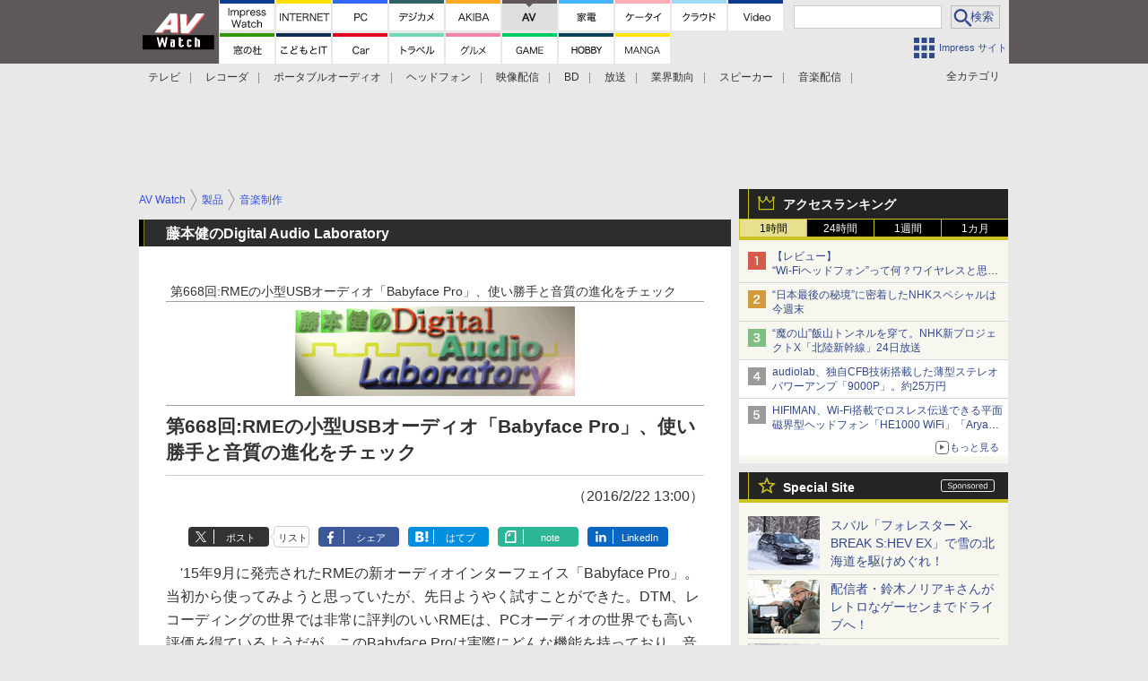

--- FILE ---
content_type: text/html; charset=utf-8
request_url: https://av.watch.impress.co.jp/docs/series/dal/744686.html
body_size: 31585
content:
<!DOCTYPE HTML> <html lang="ja"><head prefix="og: http://ogp.me/ns#  article: http://ogp.me/ns/article# fb: http://ogp.me/ns/fb#"><link rel="canonical" href="https://av.watch.impress.co.jp/docs/series/dal/744686.html"><meta charset="UTF-8"><meta name="author" content="株式会社インプレス"><meta name="copyright" content="Copyright &copy; Impress Corporation. All Rights Reserved."><title>【藤本健のDigital Audio Laboratory】第668回:RMEの小型USBオーディオ「Babyface Pro」、使い勝手と音質の進化をチェック - AV Watch</title><meta name="keywords" content="製品,音楽制作,レビュー"><meta name="creation_date" content="2016-02-22T13:00:47+09:00"><meta property="date" content="2017-02-09T18:08:40+09:00"><meta name="ipw:id" content="744686"><meta name="ipw:site" content="avw"><meta name="ipw:year" content="2016"><meta name="ipw:month" content="2"><meta name="ipw:day" content="22"><meta name="ipw:firstpage" content="/docs/series/dal/744686.html"><meta property="fb:app_id" content="313703452412789" /><meta property="og:type" content="article"><meta property="og:locale" content="ja_JP"><meta property="og:site_name" content="AV Watch"><meta property="og:url" content="http://av.watch.impress.co.jp/docs/series/dal/744686.html"><meta property="og:title" content="第668回:RMEの小型USBオーディオ「Babyface Pro」、使い勝手と音質の進化をチェック【藤本健のDigital Audio Laboratory】"><meta property="og:description" content="&#039;15年9月に発売されたRMEの新オーディオインターフェイス「Babyface Pro」。当初から使ってみようと思っていたが、先日ようやく試すことができた。DTM、レコーディングの世界では非常に評判のいいRMEは、PCオーディオの世界でも高い評価を得ているようだが、このBabyface Proは実際にどんな機能を持っており、音質などの性能面ではどうなのか。いつものオーディオ機能測定も交えながらチェックしていこう。"><meta property="og:image" content="http://av.watch.impress.co.jp/img/avw/list/744/686/important_image.jpg"><meta property="article:published_time" content="2016-02-22T13:00:47+09:00"><meta property="article:modified_time" content="2017-02-09T18:08:40+09:00"><meta property="article:tag" content="製品,音楽制作,レビュー"><meta name="twitter:card" content="summary"><meta name="twitter:site" content="@avwatch"><meta name="distributable" content="licensee"><script type="application/ld+json">{"@context":"http://schema.org","@type":"NewsArticle","headline":"第668回:RMEの小型USBオーディオ「Babyface Pro」、使い勝手と音質の進化をチェック","image":["http://av.watch.impress.co.jp/img/avw/list/744/686/important_image.jpg"],"datePublished":"2016-02-22T13:00:47+09:00"}</script><script>ipc_article_info={url_struct:{total_page:1,urls:['/docs/series/dal/744686.html'],page_idx:0,cannonical:'/docs/series/dal/744686.html'},corner:['series','dal'],category:[['breadcrumb','products','promusic'],['c5069'],['']],tag:[],marketing_category:[]};</script><meta name="referrer" content="always"><meta name="robots" content="max-image-preview:large"><script>(function(d,c,a){console.log("dataLayer start");d.dataLayer=d.dataLayer||[];d.dataLayer.push({pageId:"",pageCmsSite:"",pageType:"",pageTitle:"",pageCreationDate:"",pageCreationHour:"",pageCreationWeekday:"",pageModifiedDate:"",pageElapsedTime:"",pageElapsedHour:"",pageElapsedDate:"",pageElapsedMonth:"",pageCanonicalUrl:"",pageImage:"",pageCorner:"",pageCategories:"",pageTags:"",pageAdvertise:"",pageBodyLength:"",pageRelated:"",pageExtend1:"",pageDevice:a,ipc_uid:"",clientWidth:"",clientHeight:""});
a=d.dataLayer[0];c.querySelector('meta[property="og:type"]')&&(a.pageType=c.querySelector('meta[property="og:type"]').getAttribute("content"));c.querySelector("title")&&(a.pageTitle=c.querySelector("title").innerText);c.querySelector('meta[name="keywords"]')&&(a.pageTags=c.querySelector('meta[name="keywords"]').getAttribute("content"));c.querySelector('meta[name="ipw:id"]')&&(a.pageId=c.querySelector('meta[name="ipw:id"]').getAttribute("content"));c.querySelector('meta[name="ipw:site"]')&&(a.pageCmsSite=
c.querySelector('meta[name="ipw:site"]').getAttribute("content"));c.querySelector('meta[name="creation_date"]')&&(a.pageCreationDate=c.querySelector('meta[name="creation_date"]').getAttribute("content"));c.querySelector('meta[property="date"]')&&(a.pageModifiedDate=c.querySelector('meta[property="date"]').getAttribute("content"));if(c.querySelector('script[type="application/ld+json"]')){var b=JSON.parse(c.querySelector('script[type="application/ld+json"]').innerText);b.headline&&(a.pageTitle=b.headline);
b.image&&(a.pageImage=b.image);b.datePublished&&(a.pageCreationDate=b.datePublished);b["@type"]&&(a.pageType=b["@type"])}"/"==location.pathname||location.pathname.match(/^\/(m\.|amp\.)?index\.html?/)?a.pageType="top":location.pathname.match(/\/([0-9]{4,5,6,7}|[0-9]{3,4}\/[0-9]{3}\/(m\.|amp\.)?index)\.html/)?a.pageType="article":location.pathname.match(/\/img\/.*\/docs\/.*\.html/)?a.pageType="zoom":location.pathname.match(/index/)&&(a.pageType="list");"website"==a.pageType||"WebSite"==a.pageType?a.pageType=
"top":"NewsArticle"==a.pageType?a.pageType="article":"ImageObject"==a.pageType?a.pageType="zoom":"Periodical"==a.pageType&&(a.pageType="list");if(a.pageCreationDate){var f=new Date(a.pageCreationDate),e=((new Date).getTime()-f.getTime())/1E3;a.pageElapsedTime="1441. >=1d";if(86400>e)for(b=1;1440>=b;b++)if(e<60*b){a.pageElapsedTime=(10>b?"000":100>b?"00":1E3>b?"0":"")+b+". <"+b+"m";break}a.pageElapsedHour="169. >=7d";for(b=1;168>=b;b++)if(e<3600*b){a.pageElapsedHour=(10>b?"00":100>b?"0":"")+b+". <"+
b+"h";break}a.pageElapsedDate="91. >=90d";for(b=1;90>=b;b++)if(e<86400*b){a.pageElapsedDate=(10>b?"0":"")+b+". <"+b+"d";break}a.pageElapsedMonth="61. >=60M";for(b=1;60>=b;b++)if(e<2592E3*b){a.pageElapsedMonth=(10>b?"0":"")+b+". <"+b+"M";break}a.pageCreationHour=(10>f.getHours()?"0":"")+f.getHours();a.pageCreationWeekday=f.getDay()}c.querySelector('meta[property="og:image"]')&&(a.pageImage=c.querySelector('meta[property="og:image"]').getAttribute("content"));c.querySelector('link[rel="canonical"]')&&
(a.pageCanonicalUrl=c.querySelector('link[rel="canonical"]').getAttribute("href"));window.ipc_article_info&&ipc_article_info.corner&&(a.pageCorner=ipc_article_info.corner[0]);if(window.ipc_article_info&&ipc_article_info.category)for(b=0;b<ipc_article_info.category.length;b++)for(0<b&&(a.pageCategories+=","),1==ipc_article_info.category[b].length&&"native-tie-up"==ipc_article_info.category[b][0]&&(a.pageAdvertise="1"),c=0;c<ipc_article_info.category[b].length;c++)0<c&&(a.pageCategories+="-"),a.pageCategories+=
ipc_article_info.category[b][c];if(window.ipc_article_info&&ipc_article_info.tag)for(b=0;b<ipc_article_info.tag.length;b++)a.pageTags&&(a.pageTags+=","),a.pageTags+=ipc_article_info.tag[b];document.cookie&&0<=document.cookie.indexOf("ipc_uid=")&&(0<document.cookie.indexOf(";",document.cookie.indexOf("ipc_uid="))?a.ipc_uid=document.cookie.substring(document.cookie.indexOf("ipc_uid=")+8,document.cookie.indexOf(";",document.cookie.indexOf("ipc_uid="))):a.ipc_uid=document.cookie.substring(document.cookie.indexOf("ipc_uid=")+
8));a.clientWidth=100*Math.floor(window.innerWidth/100);a.clientHeight=100*Math.floor(window.innerHeight/100);console.log("dataLayer = "+JSON.stringify(d.dataLayer))})(window,document,"pc");</script>
<script>(function(i,s,o,g,r,a,m){i['GoogleAnalyticsObject']=r;i[r]=i[r]||function(){  (i[r].q=i[r].q||[]).push(arguments)},i[r].l=1*new Date();a=s.createElement(o),  m=s.getElementsByTagName(o)[0];a.async=1;a.src=g;m.parentNode.insertBefore(a,m)  })(window,document,'script','https://www.google-analytics.com/analytics.js','ga');  ga('set', 'forceSSL', true);  ga('create', 'UA-245639-15', 'auto');  var d2 = [];  var d3 = [];  if (typeof ipc_article_info !== "undefined" && ipc_article_info && ipc_article_info.category && ipc_article_info.category.length >0) {    var c = JSON.parse(JSON.stringify(ipc_article_info.category));    for (var i = 0; i< c.length; i++) { if (c[i] && c[i][0]) { if (c[i][0] == 'breadcrumb') { c[i].shift(); d2.push(c[i].join('|')); } else { d3.push(c[i].join('|')); } } }  }  ga('send', 'pageview' , {'dimension1':'art', 'dimension2':d2.join(','), 'dimension3':d3.join(',')});/*ga('create', 'UA-81004055-1', 'auto', {'name': 'EventTracking'});*/</script><script>(function(w,d,s,l,i){w[l]=w[l]||[];w[l].push({'gtm.start':new Date().getTime(),event:'gtm.js'});var f=d.getElementsByTagName(s)[0],j=d.createElement(s),dl=l!='dataLayer'?'&l='+l:'';j.async=true;j.src='https://www.googletagmanager.com/gtm.js?id='+i+dl;f.parentNode.insertBefore(j,f);})(window,document,'script','dataLayer','GTM-PQ7HNPF');</script><script async src="https://fundingchoicesmessages.google.com/i/pub-5723665484085034?ers=1" nonce="eqwhAOG8vYkIHlHDX7VA4w"></script><script nonce="eqwhAOG8vYkIHlHDX7VA4w">(function() {function signalGooglefcPresent() {if (!window.frames['googlefcPresent']) {if (document.body) {const iframe = document.createElement('iframe'); iframe.style = 'width: 0; height: 0; border: none; z-index: -1000; left: -1000px; top: -1000px;'; iframe.style.display = 'none'; iframe.name = 'googlefcPresent'; document.body.appendChild(iframe);} else {setTimeout(signalGooglefcPresent, 0);}}}signalGooglefcPresent();})();</script><script>
if (!window.ipc) ipc = {};
if (!ipc.loader) ipc.loader = {
  status: 'start',
  props: ['jquery', 'cxense', 'dfp', 'watch', 'ready', 'load'],
  loaded: [],
  queue: {
    jquery: [],
    cxense: [],
    dfp: [],
    watch: [],
    ready: [],
    load: [],
  },
  on: function(queue_name) {
    var l = ipc.loader, i = 0;
    for (i = 0; i < l.props.length; i++) {
      if (queue_name == l.props[i]) break;
      if (queue_name == 'load' && l.props[i] == 'ready') {
        l.on('ready');
      } else {
        l.bind(l.props[i], -1);
      }
    }
    l.status = queue_name;
    if (i < l.props.length) {
      l.props.splice(i, 1);
      l.loaded.push(queue_name);
    }
    var q = l.queue[queue_name];
    while (q.length) {
      var exe = q.shift();
      exe.call();
    }
    q.push = function(exe) {
      exe.call();
    }
  },
  bind: function(queue_name, counter) {
    var d = document, w = window, onready = false, oncxfail = false, l = ipc.loader, p = l.props;
    if (typeof counter == 'undefined') counter = 6000;
    counter--;
    if (l.props.indexOf(queue_name) < 0) {
      if (l.loaded.indexOf(queue_name) >= 0) return true;
      console.log('[FATAL] EVENT:cannot bind ' + queue_name);
      return false;
    }
    switch (queue_name) {
      case 'jquery': onready = (w.$); break;
      case 'cxense': onready = true; break;
      case 'dfp': onready = (w.googletag && googletag.apiReady); break;
      case 'watch': onready = (w.ipc && ipc.watch && ipc.watch.article); break;
      case 'ready': 
        counter = -1;
        if (d.addEventListener) {
          d.addEventListener("DOMContentLoaded", function() {
            l.on(queue_name);
          }, false);
        } else {
          l.queue.jquery.push(function(){
            $(d).ready(function(){
              l.on(queue_name);
            });
          });
        }
        break;
      case 'load': 
        counter = -1;
        if (w.addEventListener) {
          w.addEventListener("load", function() {
            l.on(queue_name);
          }, false);
        } else if (w.attachEvent) {
          w.attachEvent('onload', function() {
            l.on(queue_name);
          });
        } else {
          w.onload = function(){
            l.on(queue_name);
          };
        }
        break;
      default: 
        count = -1;
        break;
    }
    if (oncxfail) {
      l.bind('dfp', -1);
    }
    if (onready) {
      counter = -1;
      l.on(queue_name);
    }
    if (counter > 0) {
      w.setTimeout(function(){ l.bind(queue_name, counter); }, 10);
    } else if (counter == 0) {
      console.log('[FATAL] EVENT:failed to load ' + queue_name);
      for (var i = 0; i < p.length; i++) {
        l.bind(p[i], -1);
        if (queue_name == p[i]) break;
      }
    }
    return true;
  },
  script: function(src, callback) {
    var d = document, s = 'script', e = d.createElement(s), t = d.getElementsByTagName(s)[0];
    e.type = 'text/java' + s;
    e.async = 1;
    e.src = src;
    if (callback) {
      e.onload = e.onreadystatechange = function() {
        if ((!this.readyState || this.readyState === 'loaded' || this.readyState === 'complete')) {
          this.onload = this.onreadystatechange = null;
          callback.call(this);
        }
      };
    }
    t.parentNode.insertBefore(e, t);
  },
  beacon: function(src) {
    navigator && navigator.sendBeacon ? navigator.sendBeacon(src) : (new Image(1,1)).src=src;
  },
  meta: function(key, value) {
    var d = document, head = d.getElementsByTagName('head')[0], meta = d.createElement('meta');
    meta.setAttribute('name', key);
    meta.setAttribute('content', value);
    head.appendChild(meta);
  },
  has_101gglplcad: function() {
    var info = window.ipc_article_info;
    if(!info || !info.category || info.category.length == 0) return null;
    info = info.category;
    for (var i = 0; i < info.length; i++) {
      if (info[i].length <= 0) continue;
      if(info[i][0] == '101gglplcad') {
        return true;
      }
    }
    return false;
  },
  get_breadcrumb: function(sep, leaf_only, breadcrumb_only, max_depth) {
    if (typeof sep == 'undefined') sep = '-';
    if (typeof leaf_only == 'undefined') leaf_only = false;
    if (typeof breadcrumb_only == 'undefined') breadcrumb_only = false;
    if (typeof max_depth == 'undefined') max_depth = 3;
    var info = window.ipc_article_info, rv = [];
    if(!info || !info.category || info.category.length == 0) return rv;
    info = info.category;
    if (sep == 'level') rv = [null, [], [], []];
    for (var i = 0; i < info.length; i++) {
      if (info[i].length <= 0) continue;
      var j = (info[i][0] == 'breadcrumb' ? 1 : 0), v = [];
      if (sep == 'imp_cat') v = {};
      if (!breadcrumb_only || j) {
        for (var k = j; k < info[i].length; k++) {
          if (k > max_depth) break;
          if (sep == 'level') {
            v = info[i][k];
            if (!rv.some(function(comp) {
              return v === comp;
            })) {
              rv[k].push(v);
            }
            v = [];
          } else if (sep == 'imp_cat') {
            v[sep + k] = info[i][k];
          } else {
            v.push(info[i][k]);
          }
        }
      }
      if (sep == 'imp_cat') {
        rv.push(v);
      } else if (v.length > 0) {
        v = (sep ? v.join(sep) : v);
        if (!rv.some(function(comp) {
          return v === comp;
        })) {
          rv.push(v);
        }
      }
    }
    return rv;
  },
  ad: {
    dfp: {
      set_breadcrumb: function(page, site_key, type, device) {
        var g = googletag;
        g.pubads().setTargeting("100device", device);
        g.pubads().setTargeting("101page", page);
        if (typeof(type) == 'undefined') type = 'cat';
        if (ipc.loader.has_101gglplcad()) {
          g.pubads().setTargeting('101gglplcad', 'no');
        }
        var breadcrumbs = ipc.loader.get_breadcrumb('level', false, true, 3);
        if (breadcrumbs.length > 0 && (type == 'cat' || type == 'genre')) {
          for (var k = 1; k <= 3; k++) {
            g.pubads().setTargeting('i' + site_key + type + k, breadcrumbs[k]);
          }
        }
      },
      _init: function(fnc_dfp_head, page, site_key, device, enable_hb, enable_sra) {
        var g = googletag;
        if (typeof enable_hb != 'undefined' && enable_hb) g.pubads().disableInitialLoad();
        fnc_dfp_head();
        if (!!(window.pbFlux) && !!(window.fluxtag)) {
          if (!!(window.pbFlux) && !!(window.pbFlux.prebidBidder) && fluxtag.isFn(window.pbFlux.prebidBidder)) {
            /* Prebidが呼び出せる状態の場合 */
            pbjs.que.push(function () {
              window.pbFlux.prebidBidder();
            });
          } else {
            /* Prebidが呼び出せない場合、すぐにGAMを呼び出す */
            fluxtag.readyBids.prebid = true;
            fluxtag.launchAdServer();
          }
        }
        ipc.loader.ad.dfp.set_breadcrumb(page, site_key, 'cat', device);
        if (enable_sra) g.pubads().enableSingleRequest();
        g.pubads().collapseEmptyDivs(true);
        ipc.loader.ad.dfp.centering('haikei', 'haikei', 1600);
        /* -------20211125 */
        var ipc_uid = 'nouid' + Math.random();
        if (window.td && td.client && td.client.globals && td.client.globals.$global && td.client.globals.$global.td_ssc_id) {
          ipc_uid = td.client.globals.$global.td_ssc_id;
        } else if (document.cookie && document.cookie.indexOf('_td_ssc_id=') >= 0) {
          if (document.cookie.indexOf(';', document.cookie.indexOf('_td_ssc_id=')) > 0) {
            ipc_uid = document.cookie.substring(document.cookie.indexOf('_td_ssc_id=') + '_td_ssc_id='.length, document.cookie.indexOf(';', document.cookie.indexOf('_td_ssc_id=')));
          } else {
            ipc_uid = document.cookie.substring(document.cookie.indexOf('_td_ssc_id=') + '_td_ssc_id='.length);
          }
        } else if (document.cookie && document.cookie.indexOf('ipc_uid=') >= 0) {
          if (document.cookie.indexOf(';', document.cookie.indexOf('ipc_uid=')) > 0) {
            ipc_uid = 'impress' + document.cookie.substring(document.cookie.indexOf('ipc_uid='), document.cookie.indexOf(';', document.cookie.indexOf('ipc_uid=')));
          } else {
            ipc_uid = 'impress' + document.cookie.substring(document.cookie.indexOf('ipc_uid='));
          }
        } else if (document.cookie && document.cookie.indexOf('_gid=') >= 0) {
          if (document.cookie.indexOf(';', document.cookie.indexOf('_gid=')) > 0) {
            ipc_uid = 'impress' + document.cookie.substring(document.cookie.indexOf('_gid='), document.cookie.indexOf(';', document.cookie.indexOf('_gid=')));
          } else {
            ipc_uid = 'impress' + document.cookie.substring(document.cookie.indexOf('_gid='));
          }
        }
        ipc_uid = ipc_uid.replace(/[^0-9a-zA-Z]/g, '');
        /*console.log('ipc_uid = ' + ipc_uid);*/
        if (ipc_uid.indexOf('nouid') !== 0) {
          g.pubads().setPublisherProvidedId(ipc_uid);
        }
        /* --------20211125 */
        g.enableServices();
      },
      init: function(fnc_dfp_head, page, site_key, device, enable_hb, enable_sra) {
        window.googletag = window.googletag || {}; googletag.cmd = googletag.cmd || [];
        window.initialLoadAdSlots = [], window.gateAdSlots = [];
        ipc.loader.script('https://securepubads.g.doubleclick.net/tag/js/gpt.js', function(){
          ipc.loader.bind('dfp', -1);
        });
        googletag.cmd.push(function(){ ipc.loader.ad.dfp._init(fnc_dfp_head, page, site_key, device, enable_hb, enable_sra); });
      },
      display_onready: function(prefix, adslots) {
        ipc.loader.queue.ready.push(function(){
          googletag.cmd.push(function(){
            for (var i = 0; i < adslots.length; i++) {
              googletag.display(prefix + adslots[i]);
            }
          });
        });
      },
      display_btf: function(prefix, adslots) {
        ipc.loader.queue.ready.push(function(){
          googletag.cmd.push(function(){
            if (!window.initialLoadAdSlots || initialLoadAdSlots.length <= 0) return false;
            for (var i = 0; i < initialLoadAdSlots.length; i++) {
              var divid = initialLoadAdSlots[i].getSlotElementId();
              if (divid && (prefix == '' || divid.indexOf(prefix) == 0)) {
                var comp = divid.substring(prefix.length);
                if (adslots.indexOf(comp) >= 0 && document.getElementById(divid)) {
                  googletag.display(divid);
                }
              }
            }
          });
        });
      },
      centering: function(slotid_part, divclass, default_width) {
        googletag.pubads().addEventListener('slotRenderEnded', function(e) {
          if (e && e.slot && e.slot.getSlotElementId() && e.slot.getSlotElementId().indexOf(slotid_part) >= 0 && e.size && e.size[0] && e.size[0] != default_width) {
            var div = document.getElementById(e.slot.getSlotElementId());
            if (div && div.parentNode && div.parentNode.parentNode && (!divclass || div.parentNode.parentNode.className.indexOf(divclass) >= 0)) {
              div.parentNode.parentNode.style.width = e.size[0] + 'px';
              div.parentNode.parentNode.style.marginLeft = (-parseInt(e.size[0], 10)/2) + 'px';
            }
          }
        });
      }
    },
    cxense: {
      set_breadcrumb: function() {},
      set_segment: function() {},
      get_segment: function() {
        return [];
      },
      init: function(site_id, device, page, site_symbol) {
        ipc.loader.bind('cxense', -1);
      },
      init_cc: function() {},
      init_ct: function() {},
      init_sc: function() {},
      init_ex: function(site_symbol) {
        if(!site_symbol) site_symbol = 'watch';
      }
    },
    blade: {
      set_breadcrumb: function() {
        var breadcrumbs = ipc.loader.get_breadcrumb('imp_cat', false, true, 3);
        if (breadcrumbs.length > 0) {
          if (window.microadBlade && microadBlade.EHN) {
            microadBlade.EHN.start({'imp_cat':breadcrumbs});
          }
        }
      },
      init: function() {
        ipc.loader.script('//d-cache.microad.jp/js/td_iw_access.js', function(){
          ipc.loader.ad.blade.set_breadcrumb();
        });
        var i = new Image(1,1);
        i.src = '//aid.send.microad.jp/asr?v=1&code=dY-5ZLLSddc&format=pixel';
      }
    },
    prebid: {
      init: function(adUnits) {
      },
      bids_back: function() {
      }
    },
    tam: {
      /* APS Header Bidding */
      /*
        function calling order without flux
        1. tam.init
         1.2. tam._init
         1.3. cxense.init
         1.5. tam.bids
         1.7. dfp.init
        2. cxense.init_cc ...etc.
        3. dfp.display_btf
        4. blade.init
        5. VWO
      */
      _init: function() {
        /* ----- Begin Step 1 ----- */
        /* Load the APS JavaScript Library */
        !function(a9,a,p,s,t,A,g){if(a[a9])return;function q(c,r){a[a9]._Q.push([c,r])}a[a9]={init:function(){q("i",arguments)},fetchBids:function(){q("f",arguments)},setDisplayBids:function(){},targetingKeys:function(){return[]},_Q:[]};A=p.createElement(s);A.async=!0;A.src=t;g=p.getElementsByTagName(s)[0];g.parentNode.insertBefore(A,g)}("apstag",window,document,"script","//c.amazon-adsystem.com/aax2/apstag.js");
        /* Initialize the Library */
        apstag.init({
         pubID: '3583',
         adServer: 'googletag'
        });
      },
      init: function(cxense_site_id, device, page, site_symbol, fnc_dfp_head, dfp_site_key, enable_sra) {
        var ad = ipc.loader.ad, cxense_site_symbol = site_symbol;
        switch (cxense_site_symbol) {
          case 'caw': cxense_site_symbol = 'car'; break;
          case 'pw': cxense_site_symbol = 'pcw'; break;
        }
        ad.tam._init();
        ad.cxense.init(cxense_site_id, device, page, cxense_site_symbol);
        ad.tam.bids(site_symbol, device);
        ad.dfp.init(fnc_dfp_head, page, dfp_site_key, device, true, enable_sra);
      },
      bids: function(s, d, p) {
        var slots = [];
        if (d == 'pc') {
          if (p == 'top') {
            /* pc top */
            if (',grw,ipw,trw,wf,wvd,hbw,'.indexOf(s) > 0) {
              slots.push({
                slotID:   'gpt-div-ipc-'+s+'-pc-billboard001',
                slotName: '/49282802/ipc-'+s+'/pc/billboard001',
                sizes:    [[728,90],[970,90],[970,250]]
              });
              slots.push({
                slotID:   'gpt-div-ipc-'+s+'-pc-flw-rect001',
                slotName: '/49282802/ipc-'+s+'/pc/flw-rect001',
                sizes:    [[300,250],[300,600]]
              });
              slots.push({
                slotID:   'gpt-div-ipc-'+s+'-pc-mdl-rect001',
                slotName: '/49282802/ipc-'+s+'/pc/mdl-rect001',
                sizes:    [[300,250]]
              });
              slots.push({
                slotID:   'gpt-div-ipc-'+s+'-pc-rect001',
                slotName: '/49282802/ipc-'+s+'/pc/rect001',
                sizes:    [[300,250]]
              });
            }
            if (s == 'hbw') {
              slots.push({
                slotID:   'gpt-div-ipc-'+s+'-pc-rect002',
                slotName: '/49282802/ipc-'+s+'/pc/rect002',
                sizes:    [[300,250]]
              });
            }
            if (',grw,trw,wf,wvd,hbw,'.indexOf(s) > 0) {
              slots.push({
                slotID:   'gpt-div-ipc-'+s+'-pc-sky001',
                slotName: '/49282802/ipc-'+s+'/pc/sky001',
                sizes:    [[300,250]]
              });
            }
            if (',grw,ipw,trw,wf,wvd,'.indexOf(s) > 0) {
              slots.push({
                slotID:   'gpt-div-ipc-'+s+'-pc-2nd-rect001',
                slotName: '/49282802/ipc-'+s+'/pc/2nd-rect001',
                sizes:    [[300,250]]
              });
            }
          } else {
            /* pc art */
            if (',clw,'.indexOf(s) < 0) {
              slots.push({
                slotID:   'gpt-div-ipc-'+s+'-pc-rect-kiji001',
                slotName: '/49282802/ipc-'+s+'/pc/rect-kiji001',
                sizes:    [[300,250],[336,280]]
              });
              slots.push({
                slotID:   'gpt-div-ipc-'+s+'-pc-r-pre001',
                slotName: '/49282802/ipc-'+s+'/pc/r-pre001',
                sizes:    [[300,250],[336,280]]
              });
            }
            if (',gmw,hbw,'.indexOf(s) > 0) {
              slots.push({
                slotID:   'gpt-div-ipc-'+s+'-pc-billboard001',
                slotName: '/49282802/ipc-'+s+'/pc/billboard001',
                sizes:    [[728,90],[970,90],[970,250]]
              });
              slots.push({
                slotID:   'gpt-div-ipc-'+s+'-pc-flw-rect001',
                slotName: '/49282802/ipc-'+s+'/pc/flw-rect001',
                sizes:    [[300,250],[300,600]]
              });
              slots.push({
                slotID:   'gpt-div-ipc-'+s+'-pc-mdl-rect001',
                slotName: '/49282802/ipc-'+s+'/pc/mdl-rect001',
                sizes:    [[300,250]]
              });
              slots.push({
                slotID:   'gpt-div-ipc-'+s+'-pc-rect001',
                slotName: '/49282802/ipc-'+s+'/pc/rect001',
                sizes:    [[300,250]]
              });
              slots.push({
                slotID:   'gpt-div-ipc-'+s+'-pc-rect002',
                slotName: '/49282802/ipc-'+s+'/pc/rect002',
                sizes:    [[300,250]]
              });
              slots.push({
                slotID:   'gpt-div-ipc-'+s+'-pc-sky001',
                slotName: '/49282802/ipc-'+s+'/pc/sky001',
                sizes:    [[300,250]]
              });
              slots.push({
                slotID:   'gpt-div-ipc-'+s+'-pc-rect-kiji002',
                slotName: '/49282802/ipc-'+s+'/pc/rect-kiji002',
                sizes:    [[300,250]]
              });
              slots.push({
                slotID:   'gpt-div-ipc-'+s+'-pc-rect-kiji003',
                slotName: '/49282802/ipc-'+s+'/pc/rect-kiji003',
                sizes:    [[300,250]]
              });
            } else {
              slots.push({
                slotID:   'gpt-div-ipc-'+s+'-pc-billboard-kiji001',
                slotName: '/49282802/ipc-'+s+'/pc/billboard-kiji001',
                sizes:    [[728,90],[970,90],[970,250]]
              });
              slots.push({
                slotID:   'gpt-div-ipc-'+s+'-pc-flw-rect001',
                slotName: '/49282802/ipc-'+s+'/pc/flw-rect001',
                sizes:    [[300,250],[300,600]]
              });
              slots.push({
                slotID:   'gpt-div-ipc-'+s+'-pc-mdl-rect001',
                slotName: '/49282802/ipc-'+s+'/pc/mdl-rect001',
                sizes:    [[300,250]]
              });
              slots.push({
                slotID:   'gpt-div-ipc-'+s+'-pc-2nd-r-rect001',
                slotName: '/49282802/ipc-'+s+'/pc/2nd-r-rect001',
                sizes:    [[300,250]]
              });
              slots.push({
                slotID:   'gpt-div-ipc-'+s+'-pc-r-rect001',
                slotName: '/49282802/ipc-'+s+'/pc/r-rect001',
                sizes:    [[300,250],[300,600]]
              });
            }
            if (',gmw,hbw,ipw,'.indexOf(s) < 0 || s == 'pw') {
              slots.push({
                slotID:   'gpt-div-ipc-'+s+'-pc-r-sky001',
                slotName: '/49282802/ipc-'+s+'/pc/r-sky001',
                sizes:    [[300,250]]
              });
            }
          }
        } else {
          if (p == 'top') {
            /* sp top */
            slots.push({
              slotID:   'gpt-div-ipc-'+s+'-sp-rect001',
              slotName: '/49282802/ipc-'+s+'/sp/rect001',
              sizes:    [[336,280],[320,50],[300,250]]
            });
            slots.push({
              slotID:   'gpt-div-ipc-'+s+'-sp-rect002',
              slotName: '/49282802/ipc-'+s+'/sp/rect002',
              sizes:    [[336,280],[320,50],[300,600],[300,250]]
            });
            slots.push({
              slotID:   'gpt-div-ipc-'+s+'-sp-rect003',
              slotName: '/49282802/ipc-'+s+'/sp/rect003',
              sizes:    [[336,280],[320,50],[300,250]]
            });
            slots.push({
              slotID:   'gpt-div-ipc-'+s+'-sp-rect004',
              slotName: '/49282802/ipc-'+s+'/sp/rect004',
              sizes:    [[336,280],[320,50],[300,250]]
            });
          } else {
            /* sp art */
            slots.push({
              slotID:   'gpt-div-ipc-'+s+'-sp-rect001',
              slotName: '/49282802/ipc-'+s+'/sp/rect001',
              sizes:    [[336,280],[320,50],[300,250]]
            });
            slots.push({
              slotID:   'gpt-div-ipc-'+s+'-sp-rect002',
              slotName: '/49282802/ipc-'+s+'/sp/rect002',
              sizes:    [[336,280],[320,50],[300,600],[300,250]]
            });
            slots.push({
              slotID:   'gpt-div-ipc-'+s+'-sp-rect-kiji001',
              slotName: '/49282802/ipc-'+s+'/sp/rect-kiji001',
              sizes:    [[336,280],[320,50],[300,250]]
            });
            slots.push({
              slotID:   'gpt-div-ipc-'+s+'-sp-overlay001',
              slotName: '/49282802/ipc-'+s+'/sp/overlay001',
              sizes:    [[320,50],[320,100]]
            });
            if (',gmw,hbw,'.indexOf(s) > 0) {
              slots.push({
                slotID:   'gpt-div-ipc-'+s+'-sp-rect-kiji002',
                slotName: '/49282802/ipc-'+s+'/sp/rect-kiji002',
                sizes:    [[336,280],[320,50],[300,250]]
              });
              slots.push({
                slotID:   'gpt-div-ipc-'+s+'-sp-rect-kiji003',
                slotName: '/49282802/ipc-'+s+'/sp/rect-kiji003',
                sizes:    [[336,280],[320,50],[300,250]]
              });
              slots.push({
                slotID:   'gpt-div-ipc-'+s+'-sp-video001',
                slotName: '/49282802/ipc-'+s+'/sp/video001',
                sizes:    [[320,50]]
              });
            }
          }
        }
        /* ----- Begin Step 2 ----- */
        apstag.fetchBids({
          slots: slots,
          timeout: 1e3
        }, function(bids) {
          /* ----- Begin Step 3 ----- */
          /* set apstag targeting on googletag, then trigger the first DFP request in googletag's disableInitialLoad integration */
          if (window.fluxtag) {
            googletag.cmd.push(function () {
              /* TAM(UAM)を呼び出す */
              fluxtag.readyBids.amazon = true;
              fluxtag.launchAdServer();
            });
          } else {
            googletag.cmd.push(function(){
              apstag.setDisplayBids();
              /*googletag.pubads().refresh();*/
	      googletag.pubads().refresh(googletag.pubads().getSlots().filter(s => s.getTargetingKeys().indexOf('browsiId') === -1));
            });
          }
          /* ----- End Step 3 ----- */
        });
        /* ----- End Step 2 ----- */
      }
    },
    flux: {
      /* FLUX Prebid */
      /*
        function calling order
        0. async script loading https://flux-cdn.com/client/impress/media.min.js
        1. flux.init
         1.1 flux._init
         1.2. tam._init
         1.3. cxense.init
         1.4. flux.define_callback
         1.5. tam.bids
         1.6. flux.set_fail_safe
         1.7. dfp.init
        2. cxense.init_cc ...etc.
        3. dfp.display_btf
        4. blade.init
        5. VWO
      */
      _init: function() {
        window.pbjs = window.pbjs || {};
        pbjs.que = pbjs.que || [];
        window.pbFlux = window.pbFlux || {};
        pbFlux.bidderTimeout = 2e3;
      },
      init: function(with_tam, cxense_site_id, device, page, site_symbol, fnc_dfp_head, dfp_site_key, enable_sra) {
        var ad = ipc.loader.ad, cxense_site_symbol = site_symbol;
        switch (cxense_site_symbol) {
          case 'caw': cxense_site_symbol = 'car'; break;
          case 'pw': cxense_site_symbol = 'pcw'; break;
        }
        ad.flux._init();
        if (with_tam) ad.tam._init();
        ad.cxense.init(cxense_site_id, device, page, cxense_site_symbol);
        ad.flux.define_callback();
        if (with_tam) ad.tam.bids(site_symbol, device, page);
        ad.flux.set_fail_safe();
        ad.dfp.init(fnc_dfp_head, page, dfp_site_key, device, true, enable_sra);
      },
      define_callback: function() {
        /* Define callback function */
        window.fluxtag = {
          readyBids: {
            prebid: false,
            amazon: !(window.apstag),
            google: false
          },
          failSafeTimeout: (!!window.pbFlux && !!window.pbFlux.bidderTimeout) ? window.pbFlux.bidderTimeout + 1e3 : 3e3,
          isFn: function isFn(object) {
            var _t = 'Function';
            var toString = Object.prototype.toString;
            return toString.call(object) === '[object ' + _t + ']';
          },
          launchAdServer: function() {
            if (!fluxtag.readyBids.prebid || !fluxtag.readyBids.amazon) {
              return;
            }
            fluxtag.requestAdServer();
          },
          requestAdServer: function() {
            if (!fluxtag.readyBids.google) {
              fluxtag.readyBids.google = true;
              googletag.cmd.push(function () {
                if (!!(pbjs.setTargetingForGPTAsync) && fluxtag.isFn(pbjs.setTargetingForGPTAsync)) {
                  pbjs.que.push(function () {
                    pbjs.setTargetingForGPTAsync();
                  });
                }
                if (window.apstag) { /* TAM未実装ページ対応 */
                  apstag.setDisplayBids();
                }
                googletag.pubads().refresh();
              });
            }
          }
        };
        /* /Define callback function */
      },
      set_fail_safe: function() {
        setTimeout(function () {
          fluxtag.requestAdServer();
        }, fluxtag.failSafeTimeout);
      }
    },
    anchor: {
      show: function(require_refresh) {
        console.log('show anchorSlot');
        googletag.cmd.push(function(){
          googletag.display(window.anchorSlot);
          if (require_refresh) googletag.pubads().refresh([window.anchorSlot]);
        });
      },
      init: function() {
        let exist_haikei = false, is_pr = false;
        if (window.initialLoadAdSlots && window.initialLoadAdSlots.length) {
          for (var i = 0; i < initialLoadAdSlots.length; i++) {
            if (initialLoadAdSlots[i].getSlotElementId().indexOf('haikeijack') >= 0) {
              exist_haikei = true;
              break;
            }
          }
        }
        if (window.ipc_article_info && ipc_article_info.category) {
          for (var i = 0; i < ipc_article_info.category.length; i++) {
            if (ipc_article_info.category[i] && ipc_article_info.category[i].length && ipc_article_info.category[i][0] == 'native-tie-up') {
              is_pr = true;
            }
          }
        }
        if (!is_pr && exist_haikei) {
          googletag.pubads().addEventListener('slotRenderEnded', function(e) {
            if (e.slot.getSlotElementId().indexOf('-haikeijack') >= 0) {
              if(e.isEmpty) {
                console.log('choose anchor');
                ipc.loader.ad.anchor.show(1);
              } else {
                console.log('choose haikei');
              }
            }
          });
        } else if (!is_pr && !exist_haikei) {
          console.log('choose anchor(2)');
          ipc.loader.ad.anchor.show(0);
        }
      }
    }
  }
};
(function(p){
  for (var i = 0; i < p.length; i++) {
    ipc.loader.bind(p[i]);
  }
})(ipc.loader.props);
</script>
<script>
(function(w){
 w.ipc = w.ipc || {};
 ipc.hold_image = function() {
  var _hold = function(img, colsize) {
   var w = img.style.width, h = img.style.height, aspect_ratio = 1, imgs = null;
   if (!colsize) colsize = 1;
   if (!w || !h || !w.indexOf('px') || !h.indexOf('px')) {
    w = img.parentNode.parentNode.style.width;
    h = img.parentNode.parentNode.style.height;
   }
   if (!w || !h || !w.indexOf('px') || !h.indexOf('px')) {
    w = img.parentNode.parentNode.parentNode.style.width;
    h = img.parentNode.parentNode.parentNode.style.height;
   }
   if (w && h && w.indexOf('px') && h.indexOf('px')) {
    w = parseInt(w.substring(0, w.indexOf('px')), 10);
    h = parseInt(h.substring(0, h.indexOf('px')), 10);
    aspect_ratio = (w ? h / w : 1);
    w = img.parentNode.parentNode.clientWidth / colsize;
    console.log('width = ' + w);
    h = w * aspect_ratio;
    img.style.minWidth = w + 'px';
    img.style.minHeight = h + 'px';
    img.setAttribute('data-fixed-height', h);
   }
  };
  imgs = document.querySelectorAll('div.image-wrap .row > .column:only-child img:not([data-fixed-height])');
  if (imgs && imgs.length) _hold(imgs[0]);
 };
})(window);

function cx_getOptOutStatus(key){
   return true;
}
</script>
<script>ipc.loader.queue.jquery.push(function(){  ipc.loader.script('https://beacon.watch.impress.co.jp/count.js?v=202402280');});</script><script>ipc.loader.queue.jquery.push(function(){  ipc.loader.script('/js/avw/p02/ipc.watch.js?v=202402280');});ipc.loader.queue.watch.push(function(){  ipc.watch.totop.init();  ipc.watch.scroll();  ipc.watch.anker();});ipc.loader.queue.ready.push(function(){  ipc.loader.queue.jquery.push(function(){    $('.main-contents img[ajax]').each(function(){      $(this).attr('src', $(this).attr('ajax'));      $(this).removeAttr('ajax');    });  });});</script><script src="https://ajax.googleapis.com/ajax/libs/jquery/2.2.4/jquery.min.js" async></script><link rel='stylesheet' href='/css/avw/p02/article.css?v=2025082201' type='text/css'><script>window.grumi = {  			cfg: {		     		advs: {				'73612282': true,				'4723006721': true,				'4693239831': true,				'4696899522': true,				'4719544775': true,				'4719232311': true,				'4693770225': true,				'4704798158': true,				'4487036810': true,				'4757304394': true,				'73661362': true,				'4945929806': true,				'91406122': true,				'109470322': true,				'5290088345': true,				'5316270393': true,				'5359049171': true,'82308802': true,'5830696213': true				},			},			key: '73a9870c-4ca2-4a34-a1a6-376ab3858cb8'		};</script><script src="//rumcdn.geoedge.be/73a9870c-4ca2-4a34-a1a6-376ab3858cb8/grumi-ip.js" async></script><!-- FLUX / TAM / Cxense / DFP init --> <script async="async" src="https://flux-cdn.com/client/impress/av-watch.min.js"></script> <script> ipc.loader.ad.flux.init(true, '1139595565357852246', 'pc', 'art', 'avw', function(){ initialLoadAdSlots.push(googletag.defineSlot('/49282802/ipc-avw/pc/billboard-kiji001',[[1,1],[728,90],[728,180],[970,90],[970,250],[980,250]],'gpt-div-ipc-avw-pc-billboard-kiji001').addService(googletag.pubads()));initialLoadAdSlots.push(googletag.defineSlot('/49282802/ipc-avw/pc/r-pre001',[[300,250],[300,300],[336,280],[468,150],[468,300],[600,300]],'gpt-div-ipc-avw-pc-r-pre001').addService(googletag.pubads()));initialLoadAdSlots.push(googletag.defineSlot('/49282802/ipc-avw/pc/rect-kiji001',[[300,250],[336,280]],'gpt-div-ipc-avw-pc-rect-kiji001').addService(googletag.pubads()));initialLoadAdSlots.push(googletag.defineSlot('/49282802/ipc-avw/pc/inread001',[[1,1],[640,360]],'gpt-div-ipc-avw-pc-inread001').addService(googletag.pubads()));initialLoadAdSlots.push(googletag.defineSlot('/49282802/ipc-avw/pc/u-kiji001',[[300,250],[300,300],[336,280],[468,150],[600,300]],'gpt-div-ipc-avw-pc-u-kiji001').addService(googletag.pubads()));initialLoadAdSlots.push(googletag.defineSlot('/49282802/ipc-avw/pc/r-rect001',[[300,100],[300,150],[300,250],[300,300],[300,600],[300,800],[300,900]],'gpt-div-ipc-avw-pc-r-rect001').addService(googletag.pubads()));initialLoadAdSlots.push(googletag.defineSlot('/49282802/ipc-avw/pc/r-sky001',[[300,250],[300,300],[300,600],[300,800]],'gpt-div-ipc-avw-pc-r-sky001').addService(googletag.pubads()));initialLoadAdSlots.push(googletag.defineSlot('/49282802/ipc-avw/pc/2nd-r-rect001',[[300,250],[300,300],[300,600],[300,800]],'gpt-div-ipc-avw-pc-2nd-r-rect001').addService(googletag.pubads()));initialLoadAdSlots.push(googletag.defineSlot('/49282802/ipc-avw/pc/mdl-rect001',[[300,250],[300,300]],'gpt-div-ipc-avw-pc-mdl-rect001').addService(googletag.pubads()));initialLoadAdSlots.push(googletag.defineSlot('/49282802/ipc-avw/pc/flw-rect001',[[300,250],[300,300],[300,600]],'gpt-div-ipc-avw-pc-flw-rect001').addService(googletag.pubads())); console.log('define anchor'); window.anchorSlot = googletag.defineOutOfPageSlot('/49282802/ipc-avw/pc/overlay001', googletag.enums.OutOfPageFormat.BOTTOM_ANCHOR).addService(googletag.pubads()); }, '103', false); </script> <!-- /FLUX / TAM / Cxense / DFP init --> <!-- Cxense2 --> <script> ipc.loader.ad.cxense.init_cc(); </script> <script> ipc.loader.ad.cxense.init_ct(); </script> <script> ipc.loader.ad.cxense.init_sc(); </script> <script> ipc.loader.ad.cxense.init_ex('avw'); </script> <!-- /Cxense2 --> <!-- DFP anchor --> <script>googletag.cmd.push(function(){ ipc.loader.ad.anchor.init(); });</script> <!-- /DFP anchor --> <!-- DFP2 --> <script> ipc.loader.ad.dfp.display_btf('gpt-div-ipc-avw-pc-', ['native001','hyb003','hyb004','hyb005','hyb006','r-pre001','hyb-kiji001','u-kiji001','over-ft001','over-ft002','2nd-r-rect001','2nd-rect001','mdl-rect001','flw-rect001']); </script> <!-- /DFP2 --> <!-- BLADE --> <script> ipc.loader.ad.blade.init(); </script> <!-- /BLADE --> <script type="text/javascript"> var _sf_async_config = _sf_async_config || {}; /** CONFIGURATION START **/ _sf_async_config.uid = 65787; _sf_async_config.domain = 'impress.co.jp'; _sf_async_config.flickerControl = false; _sf_async_config.useCanonical = true; _sf_async_config.useCanonicalDomain = true; /** CONFIGURATION END **/ </script> <script async src="//static.chartbeat.com/js/chartbeat_mab.js"></script> <!-- 1plusX --> <script> (function(o,n,e,p,l,u,s){o[l]=o[l]||function(){(o[l].q=o[l].q||[]).push(arguments);}; u=n.createElement(e);u.async=1;u.src=p;s=n.getElementsByTagName(e)[0];s.parentNode.insertBefore(u,s); }(window,document,"script","https://cdn.opecloud.com/ope-mediaconsortium.js","ope")); ope("mediaconsortium", "init", "implied"); </script> <noscript><img referrerpolicy="unsafe-url" src="https://tagger.opecloud.com/mediaconsortium/v2/noscript-image.gif" alt=""></noscript> <!-- end 1plusX --><script type="text/javascript"> window._taboola = window._taboola || []; _taboola.push({article:'auto'}); !function (e, f, u, i) { if (!document.getElementById(i)){ e.async = 1; e.src = u; e.id = i; f.parentNode.insertBefore(e, f); } }(document.createElement('script'), document.getElementsByTagName('script')[0], '//cdn.taboola.com/libtrc/impress-avwatch/loader.js', 'tb_loader_script'); if(window.performance && typeof window.performance.mark == 'function') {window.performance.mark('tbl_ic');} </script></head><body id="article" class="series dal breadcrumb products promusic c5069"><script>var _load_facebook_sdk = function() {(function(d,s,id){  if ($('body#article').length<= 0) return;  var js, fjs = d.getElementsByTagName(s)[0];  if (d.getElementById(id)) return;  js = d.createElement(s); js.id = id;  js.src = "https://connect.facebook.net/ja_JP/sdk.js#xfbml=1&version=v2.9";  fjs.parentNode.insertBefore(js, fjs);}(document, 'script', 'facebook-jssdk'));};if (window.ipc && ipc.loader) {  ipc.loader.queue.load.push(_load_facebook_sdk);} else if (window.jQuery) {  _load_facebook_sdk();}</script><aside class="ad top"></aside><header><section><noscript><iframe src="https://www.googletagmanager.com/ns.html?id=GTM-PQ7HNPF"height="0" width="0" style="display:none;visibility:hidden"></iframe></noscript><script>(function(w,d,j){var t='microAdUniverseTracker';w[t]=w[t]||{};w[t].track=w[t].track||function(){    (w[t].queue=w[t].queue||[]).push(arguments)};var s=d.createElement('script');s.async=true;s.src=j;    var fs=d.getElementsByTagName('script')[0];fs.parentNode.insertBefore(s,fs)})    (window,document,'https://cdn.microad.jp/js/track.js');    microAdUniverseTracker.track({    "service_id": 14204});</script><style>header, #site-logo { background-color: #5e5858; } #global-list ul.inline li.avw .icon-wrapper img {  position: absolute;  top: -30px;  left: 0; }</style><style>header { height: 71px; padding-bottom: 28px; } body #global-nav {  background-color: #e8e8e8;  position: relative;  left: 0;  width: 970px;  margin: 0 auto;  z-index: 100;  height: 71px; } body #global-nav >div { position: fixed; height: 74px; } #global-nav>div>h1 { display: inline-block; } #global-list { line-height: 0; } #global-nav .inline { display: inline-block; } #global-nav ul.row1 { width: 630px; } #global-nav div.row1 { background-color: #e8e8e8; vertical-align: top; width: 251px; } #global-nav .gnav-search { height: 36px; width: 240px; padding: 6px 10px 0 0; margin: 0 0 0 auto; } #global-nav .gnav-search input.query {  line-height: 20px;  padding: 0 2px;  margin: 0;  width: 165px;  height: 26px;  background: #fff url(https://www.google.com/cse/intl/ja/images/google_custom_search_watermark.gif) no-repeat center left;  font-size: 12px;  border: 1px solid #ccc; } #global-nav .gnav-search input.btn {  background: url(/img/watch/parts/icon/search.svg) top 3px left -7px no-repeat;  text-indent: 15px;  color: #33498e;  border: 1px solid #bbb;  height: 26px;  float: right;  cursor: pointer; } #global-nav ul.row2 { max-width: 757px; display: inline-block; } #global-nav diev.row2 { background-color: #e8e8e8; } #global-nav #impress-site-button { height: 33px; padding: 6px 2px 4px; text-align: right; cursor: pointer; } #global-nav #impress-site-button div.image { height: 23px; margin: 0; } #global-nav #impress-site-button div.text { color: #33498e; height: 23px; line-height: 23px; text-align: left; vertical-align: top; margin-left: 5px; font-size: 11px; }  body #category-nav { position: relative; top: 0; height: 30px; } body.gnav-hide #category-nav { position: relative; }  #impress-site-bg {  background: rgba(0,0,0,0.8);  height: 100%;  width: 100%;  position: fixed;  top: 0;  left: 0; } #impress-site-list {  margin: 0 0 0 -89px;  height: 690px;  max-height: calc(100vh - 72px);  overflow-y: auto;  background-color: #e8e8e8; } #btn-watch { width: 960px; } #impress-site-section {  margin: 0 25px; }  .query.hastext { background: #fff !important; } #page-wrap { padding-top: 30px; } aside.ad.billboard { padding-top: 0; } aside.ad.billboard>div>div { padding-top: 4px; } .ad.haikei { top: 0; } header:before { display: block; content: ' '; width: 100vw; position: fixed; top: 0; left: 0; right: 0; height: 71px; } body #global-nav { background-color: transparent; }/* impress site */#global-nav #impress-site-list ul>li>a { display: block; width: 62px; height: auto; margin: 0 auto; padding: 0; line-height: 16px; background-color: inherit; vertical-align: top; text-align: center;}/* *//* --- LOGO TILE --- */ul.site-icons {  padding: 20px 0;  display:inline-block;  width:100%;}ul.site-icons.watch {  border-bottom: #fff 3px solid;}ul.site-icons >li {  float: left;  height: 100px;  font-size: 12px;  line-height: 16px;  margin:10px;  overflow: hidden;}ul.site-icons a  {  display: block;  width: 62px;  margin: 0 auto;  color:#333;}ul.site-icons a >span {  display: block;  width: 62px;  height: 62px;  margin: 0 auto 5px;  border-radius: 4px;}ul.site-icons >li.headline >a >span {  background: url('/img/watch/parts/logo/headline.svg') 0 0 no-repeat;  background-size: 62px 62px;}ul.site-icons >li.clw >a >span {  background: url('/img/watch/parts/logo/clw.svg') 0 0 no-repeat;  background-size: 62px 62px;}ul.site-icons >li.pcw >a >span {  background: url('/img/watch/parts/logo/pcw.svg') 0 0 no-repeat;  background-size: 62px 62px;}ul.site-icons >li.dcw >a >span {  background: url('/img/watch/parts/logo/dcw.svg') 0 0 no-repeat;  background-size: 62px 62px;}ul.site-icons >li.ah >a >span {  background: url('/img/watch/parts/logo/ah.svg') 0 0 no-repeat;  background-size: 62px 62px;}ul.site-icons >li.avw >a >span {  background: url('/img/watch/parts/logo/avw.svg') 0 0 no-repeat;  background-size: 62px 62px;}ul.site-icons >li.gmw >a >span {  background: url('/img/watch/parts/logo/gmw.svg') 0 0 no-repeat;  background-size: 62px 62px;}ul.site-icons >li.ktw >a >span {  background: url('/img/watch/parts/logo/ktw.svg') 0 0 no-repeat;  background-size: 62px 62px;}ul.site-icons >li.iw >a >span {  background: url('/img/watch/parts/logo/iw.svg') 0 0 no-repeat;  background-size: 62px 62px;}ul.site-icons >li.wf >a >span {  background: url('/img/watch/parts/logo/wf.svg') 0 0 no-repeat;  background-size: 62px 62px;}ul.site-icons >li.kdw >a >span {  background: url('/img/watch/parts/logo/kdw.svg') 0 0 no-repeat;  background-size: 62px 62px;  border: 1px solid rgba(100,100,100, 0.3);}ul.site-icons >li.car >a >span {  background: url('/img/watch/parts/logo/car.svg') 0 0 no-repeat;  background-size: 62px 62px;}ul.site-icons >li.trw >a >span {  background: url('/img/watch/parts/logo/trw.svg') 0 0 no-repeat;  background-size: 62px 62px;}ul.site-icons >li.ctw >a >span {  background: url('/img/watch/parts/logo/ctw.svg') 0 0 no-repeat;  background-size: 62px 62px;}ul.site-icons >li.video >a >span {  background: url('/img/watch/parts/logo/video.svg') 0 0 no-repeat;  background-size: 62px 62px;}ul.site-icons >li.ntp >a >span {  background: url('/img/watch/parts/logo/ntp.svg') 0 0 no-repeat;  background-size: 62px 62px;  background-color: #fff;  border: 1px solid rgba(100,100,100, 0.3);}ul.site-icons >li.sng >a >span {  background: url('/img/watch/parts/logo/sng.svg') 0 0 no-repeat;  background-size: 62px 62px;  background-color: #fff;  border: 1px solid rgba(100,100,100, 0.3);}ul.site-icons >li.dkr >a >span {  background: url('/img/watch/parts/logo/dkr.svg') 0 0 no-repeat;  background-size: 62px 62px;  background-color: #f7f7ef;  border: 1px solid rgba(100,100,100, 0.3);}ul.site-icons >li.grf >a >span {  background: url('/img/watch/parts/logo/grf.svg') 0 0 no-repeat;  background-size: 62px 62px;}ul.site-icons >li.qfr >a >span {  background: url('/img/watch/parts/logo/qfr.svg') 0 0 no-repeat;  background-size: 62px 62px;}ul.site-icons >li.pth >a >span {  background: url('/img/watch/parts/logo/pth.svg') 0 0 no-repeat;  background-size: 62px 62px;}ul.site-icons >li.ipw >a >span {  background: url('/img/watch/parts/logo/ipw.new.svg') 0 0 no-repeat;  background-size: 62px 62px;}ul.site-icons >li.hbw >a >span {  background: url('/img/watch/parts/logo/hbw.svg') 0 0 no-repeat;  background-size: 62px 62px;}ul.site-icons >li.grw >a >span {  background: url('/img/watch/parts/logo/grw.svg') 0 0 no-repeat;  background-size: 62px 62px;}ul.site-icons >li.kit >a >span {  background: url('/img/watch/parts/logo/kit.svg') 0 0 no-repeat;  background-size: 62px 62px;}ul.site-icons >li.mgw >a >span {  background: url('/img/watch/parts/logo/mgw.svg') 0 0 no-repeat;  background-size: 62px 62px;}</style><style type="text/css" media="print">body #global-nav >div { position: absolute; }</style><div id="impress-site-bg" style="display:none;"></div><nav id="global-nav"><div><div id="site-logo" class="logo" onclick="location.href=('/');"></div><div id="global-list" class="list"><ul class="inline row1"><li class="headline"><a href="//www.watch.impress.co.jp/" data-ipc-count="gnav"><div class="icon-wrapper"><img src="/img/watch/parts/g-nav/ipw.svg" alt="Impress Watch"></div></a></li><li class="iw"><a href="//internet.watch.impress.co.jp/" data-ipc-count="gnav"><div class="icon-wrapper"><img src="/img/watch/parts/g-nav/iw.20161117.svg" alt="INTERNET Watch"></div></a></li><li class="pcw"><a href="//pc.watch.impress.co.jp/" data-ipc-count="gnav"><div class="icon-wrapper"><img src="/img/watch/parts/g-nav/pcw.20161117.svg" alt="PC Watch"></div></a></li><li class="dcw"><a href="//dc.watch.impress.co.jp/" data-ipc-count="gnav"><div class="icon-wrapper"><img src="/img/watch/parts/g-nav/dcw.20161117.svg" alt="デジカメ Watch"></div></a></li><li class="ah"><a href="//akiba-pc.watch.impress.co.jp/" data-ipc-count="gnav"><div class="icon-wrapper"><img src="/img/watch/parts/g-nav/ah.20161117.svg" alt="AKIBA PC Hotline!"></div></a></li><li class="avw"><a href="//av.watch.impress.co.jp/" data-ipc-count="gnav"><div class="icon-wrapper"><img src="/img/watch/parts/g-nav/avw.20161117.svg" alt="AV Watch"></div></a></li><li class="kdw"><a href="//kaden.watch.impress.co.jp/" data-ipc-count="gnav"><div class="icon-wrapper"><img src="/img/watch/parts/g-nav/kdw.20161117.svg" alt="家電 Watch"></div></a></li><li class="ktw"><a href="//k-tai.watch.impress.co.jp/" data-ipc-count="gnav"><div class="icon-wrapper"><img src="/img/watch/parts/g-nav/ktw.20161117.svg" alt="ケータイ Watch"></div></a></li><li class="clw"><a href="//cloud.watch.impress.co.jp/" data-ipc-count="gnav"><div class="icon-wrapper"><img src="/img/watch/parts/g-nav/clw.20161117.svg" alt="クラウド Watch"></div></a></li><li class="video"><a href="//video.watch.impress.co.jp/" data-ipc-count="gnav"><div class="icon-wrapper"><img src="/img/watch/parts/g-nav/video.20161117.svg" alt="Watch Video"></div></a></li></ul><div class="inline row1 float right"><div class="gnav-search"><form method="get" action="/extra/avw/search/" accept-charset="utf-8" target="_parent"><input class="query" name="q" type="text" onkeyup="this.className = (this.value == '' ? 'query' : 'query hastext');"><input class="btn float right" type="submit" value="検索"><div class="clear"></div></form></div></div><ul class="inline row2"><li class="wf"><a href="//forest.watch.impress.co.jp/" data-ipc-count="gnav"><div class="icon-wrapper"><img src="/img/watch/parts/g-nav/wf.20161117.svg" alt="窓の杜"></div></a></li><li class="kit"><a href="//edu.watch.impress.co.jp/" data-ipc-count="gnav"><div class="icon-wrapper"><img src="/img/watch/parts/g-nav/kodomo_it.20170419.svg" alt="こどもとIT"></div></a></li><li class="car"><a href="//car.watch.impress.co.jp/" data-ipc-count="gnav"><div class="icon-wrapper"><img src="/img/watch/parts/g-nav/car.20161117.svg" alt="Car Watch"></div></a></li><li class="trw"><a href="//travel.watch.impress.co.jp/" data-ipc-count="gnav"><div class="icon-wrapper"><img src="/img/watch/parts/g-nav/trw.20161117.svg" alt="トラベル Watch"></div></a></li><li class="grw"><a href="//gourmet.watch.impress.co.jp/" data-ipc-count="gnav"><div class="icon-wrapper"><img src="/img/watch/parts/g-nav/grw.20210309.svg" alt="グルメ Watch"></div></a></li><li class="gmw"><a href="//game.watch.impress.co.jp/" data-ipc-count="gnav"><div class="icon-wrapper"><img src="/img/watch/parts/g-nav/gmw.20161117.svg" alt="GAME Watch"></div></a></li><li class="hbw"><a href="//hobby.watch.impress.co.jp/" data-ipc-count="gnav"><div class="icon-wrapper"><img src="/img/watch/parts/g-nav/hbw.svg" alt="HOBBY Watch"></div></a></li><li class="mgw"><a href="//manga.watch.impress.co.jp/" data-ipc-count="gnav"><div class="icon-wrapper"><img src="/img/watch/parts/g-nav/mgw.svg" alt="MANGA Watch"></div></a></li></ul><div class="inline row2 float right"><div id="impress-site-button"><div class="inline image"><svg class="open" width="23px" height="23px" viewBox="0 0 19 19" version="1.1" xmlns="http://www.w3.org/2000/svg"><g fill="#33498e" transform="translate(-255.000000, -13.000000),translate(-47.000000, 0.000000),translate(257.000000, 0.000000)"><path d="M45,18 L50,18 L50,13 L45,13 L45,18 Z M52,32 L57,32 L57,27 L52,27 L52,32 Z M45,32 L50,32 L50,27 L45,27 L45,32 Z M45,25 L50,25 L50,20 L45,20 L45,25 Z M52,25 L57,25 L57,20 L52,20 L52,25 Z M59,18 L64,18 L64,13 L59,13 L59,18 Z M52,18 L57,18 L57,13 L52,13 L52,18 Z M59,25 L64,25 L64,20 L59,20 L59,25 Z M59,32 L64,32 L64,27 L59,27 L59,32 Z"></path></g></svg><svg class="close" width="23px" height="23px" viewBox="0 0 16 16" version="1.1" xmlns="http://www.w3.org/2000/svg" style="display: none;"><g><path fill="#33498e" d="M8 9.414l4.95 4.95 1.414-1.414L9.414 8l4.95-4.95-1.414-1.414L8 6.586l-4.95-4.95L1.636 3.05 6.586 8l-4.95 4.95 1.414 1.414L8 9.414z"></path></g></svg></div><div class="inline text">Impress サイト</div></div></div><div class="clear"></div><div id="impress-site-list" style="display: none;"><section><ul><li id="btn-watch" class="nav__item impress-sites open"><section id="impress-site-section"><ul class="site-icons watch avw"><li class="ipw"><a href="//www.watch.impress.co.jp" data-ipc-count="ipcsite"><span></span>Impress Watch</a></li><li class="iw"><a href="//internet.watch.impress.co.jp" data-ipc-count="ipcsite"><span></span>INTERNET Watch</a></li><li class="pcw"><a href="//pc.watch.impress.co.jp" data-ipc-count="ipcsite"><span></span>PC Watch</a></li><li class="dcw"><a href="//dc.watch.impress.co.jp" data-ipc-count="ipcsite"><span></span>デジカメ Watch</a></li><li class="ah"><a href="//akiba-pc.watch.impress.co.jp" data-ipc-count="ipcsite"><span></span>AKIBA PC Hotline!</a></li><li class="avw"><a href="//av.watch.impress.co.jp" data-ipc-count="ipcsite"><span></span>AV Watch</a></li><li class="kdw"><a href="//kaden.watch.impress.co.jp" data-ipc-count="ipcsite"><span></span>家電 Watch</a></li><li class="ktw"><a href="//k-tai.watch.impress.co.jp" data-ipc-count="ipcsite"><span></span>ケータイ Watch</a></li><li class="clw"><a href="//cloud.watch.impress.co.jp" data-ipc-count="ipcsite"><span></span>クラウド Watch</a></li><li class="wf"><a href="//forest.watch.impress.co.jp" data-ipc-count="ipcsite"><span></span>窓の杜</a></li><li class="kit"><a href="//edu.watch.impress.co.jp" data-ipc-count="ipcsite"><span></span>こどもとIT</a></li><li class="car"><a href="//car.watch.impress.co.jp" data-ipc-count="ipcsite"><span></span>Car Watch</a></li><li class="trw"><a href="//travel.watch.impress.co.jp" data-ipc-count="ipcsite"><span></span>トラベル Watch</a></li><li class="grw"><a href="//gourmet.watch.impress.co.jp" data-ipc-count="ipcsite"><span></span>グルメ Watch</a></li><li class="gmw"><a href="//game.watch.impress.co.jp" data-ipc-count="ipcsite"><span></span>GAME Watch</a></li><li class="hbw"><a href="//hobby.watch.impress.co.jp" data-ipc-count="ipcsite"><span></span>HOBBY Watch</a></li><li class="mgw"><a href="//manga.watch.impress.co.jp" data-ipc-count="ipcsite"><span></span>MANGA Watch</a></li><li class="video"><a href="//video.watch.impress.co.jp" data-ipc-count="ipcsite"><span></span>Watch Video</a></li><li><a href="//www.watch.impress.co.jp/drone/" data-ipc-count="ipcsite"><span style="background-image:url('/img/watch/page_components/gnav-sp-avw/drone.svg');background-size: 58px 58px;background-position:center;"></span>ドローン<br>ジャーナル</a></li><li><a href="//akiba-pc.watch.impress.co.jp/topics/usedpc_hotline/" data-ipc-count="ipcsite"><span style="background-image:url('/img/watch/page_components/gnav-ipcsite-pd/usedpc191101.svg');background-size: 58px 58px;background-color:rgba(255,255,255,1);background-repeat:no-repeat;background-position:center;border: 1px solid rgba(100,100,100, 0.3);"></span>中古PC Hotline!</a></li><li><a href="//kaden.watch.impress.co.jp/summary/e-bike/" data-ipc-count="ipcsite"><span style="background-image:url('/img/watch/page_components/gnav-ipcsite-pd/e-bike191225.png');background-size: 58px 58px;background-position:center;"></span>e-bike<br>Watch</a></li><li><a href="//www.watch.impress.co.jp/summary/lifeathome/" data-ipc-count="ipcsite"><span style="background-image:url('/img/watch/page_components/gnav-ipcsite-pd/lifeathome200427.svg');background-size: 62px 62px;background-position:center;"></span>在宅ライフ<br>特集</a></li><li><a href="//www.watch.impress.co.jp/pckoubou/" data-ipc-count="ipcsite"><span style="background-image:url('/img/watch/page_components/gnav-sp-headline/pckoubou.svg');background-size: 62px 62px;"></span>パソコン<br>工房</a></li><li><a href="//www.watch.impress.co.jp/asus/" data-ipc-count="ipcsite"><span style="background-image:url('/img/watch/page_components/gnav-pcsp-ipw/sp-asus.svg');background-size: 58px 58px;background-position:center;"></span>ASUS<br>Watch</a></li><li><a href="//www.watch.impress.co.jp/donya/" data-ipc-count="ipcsite"><span style="background-image:url('/img/watch/page_components/gnav-ipcsite-ah/donya231204i.svg');background-size: 58px 58px;background-color:rgba(255,255,255,1);background-repeat:no-repeat;background-position:center;border: 1px solid rgba(100,100,100, 0.3);"></span>ドスパラ</a></li><li><a href="//dc.watch.impress.co.jp/summary/alpha/" data-ipc-count="ipcsite"><span style="background-image:url('/img/watch/page_components/gnav-sp-headline/alpha_icon.svg');background-size: 58px 58px;background-position:center;"></span>注目の一眼<br>「α」</a></li><li><a href="//akiba-pc.watch.impress.co.jp/topics/samsung2009/" data-ipc-count="ipcsite"><span style="background-image:url('/img/watch/page_components/gnav-ipcsite-ah/samsung200930.svg');background-size: 58px 58px;background-color:rgba(255,255,255,1);background-repeat:no-repeat;background-position:center;border: 1px solid rgba(100,100,100, 0.3);"></span>Samsung<br>SSD</a></li><li><a href="//akiba-pc.watch.impress.co.jp/summary/corsair_family/" data-ipc-count="ipcsite"><span style="background-image:url('/img/watch/page_components/gnav-ipcsite-ah/corsair250508.svg');background-size: 62px 62px;"></span>CORSAIR<br>family</a></li><li><a href="//pc.watch.impress.co.jp/summary/vaio/" data-ipc-count="ipcsite"><span style="background-image:url('/img/watch/page_components/gnav-ipcsite-pcw/vaio210513.svg');background-size: 58px 58px;background-position:center;"></span>VAIO<br>Watch</a></li><li><a href="//k-tai.watch.impress.co.jp/summary/iijmio/" data-ipc-count="ipcsite"><span style="background-image:url('/img/watch/page_components/gnav-ipcsite-ktw/iijmio210524.svg');background-size: 58px 58px;background-position:center;"></span>IIJmio<br>Watch</a></li><li><a href="//k-tai.watch.impress.co.jp/summary/rakuten_mobile/" data-ipc-count="ipcsite"><span style="background-image:url('/img/watch/page_components/gnav-ipcsite-ktw/rakuten2408i.svg');background-size: 58px 58px;background-position:center;"></span>楽天<br>モバイル</a></li><li><a href="//kaden.watch.impress.co.jp/summary/jackery/" data-ipc-count="ipcsite"><span style="background-image:url('/img/watch/page_components/gnav-ipcsite-kdw/jackery221024.svg');background-size: 62px 62px;"></span>Jackery<br>Watch</a></li><li><a href="//kaden.watch.impress.co.jp/summary/switchbot/" data-ipc-count="ipcsite"><span style="background-image:url('/img/watch/page_components/gnav-ipcsite-kdw/switchbot2508i.svg');background-size: 62px 62px;"></span>SwitchBot<br>Watch</a></li></ul><ul class="site-icons cm"><li class="ntp"><a href="https://netatopi.jp" data-ipc-count="ipcsite"><span></span>ネタとぴ</a></li><li class="dkr"><a href="https://dekiru.net/" data-ipc-count="ipcsite"><span></span>できる<br>ネット</a></li><li class="grf"><a href="//ganref.jp" data-ipc-count="ipcsite"><span></span>GANREF</a></li></ul></section></li></ul></section></div></div></div></nav><script>(function(e,w,c,u){var g=document.getElementById(e);if (g&&u&&u.indexOf(w)>=0&&u.indexOf(c)>=0){ var f=function(e){e.preventDefault();location.href=this.href;e.stopPropagation();return false;},as=g.getElementsByTagName('A'); if(as&&as.length)for(var i=0;i<as.length;i++){as[i].addEventListener('touchstart',f,true);as[i].addEventListener('touchend',f,true);}}})('global-list','Windows','Chrome',navigator.userAgent);</script><script>ipc.loader.queue.jquery.push(function(){ $('#impress-site-button, #impress-site-bg').on('click', function(){  $('#impress-site-button .open, #impress-site-button .close, #category-nav, #impress-site-bg, #impress-site-list').toggle();  $('#global-nav').css({'height': ($('#impress-site-button .open').css('display') == 'none') ? '700px' : '71px' /*, 'position': ($('#impress-site-button .open').css('display') == 'none') ? 'absolute' : 'fixed'*/}); });});</script><style>#global-nav #global-list .inline.row2 {  max-width: 820px;}#global-nav #global-list .inline.row2 #impress-site-button .inline.text {  font-size: 6px;  width: 28px;  line-height: 12px;}</style><script>(function(){  const lis = document.querySelectorAll('#global-nav #global-list .inline.row2 >li');  if (lis.length< 13) {    document.querySelector('#global-nav #global-list .inline.row2').style.maxWidth = '757px';    document.querySelector('#global-nav #global-list #impress-site-button .inline.text').style.fontSize = '11px';    document.querySelector('#global-nav #global-list #impress-site-button .inline.text').style.width = 'auto';    document.querySelector('#global-nav #global-list #impress-site-button .inline.text').style.lineHeight = '23px';  }  console.log(lis.length);})();</script><div id="category-nav"><div class="list" style="width: 100%; padding-right: 0;"><div id="category-logo" class="logo" onclick="location.href=('/');"></div><nav id="category-list" class="list"><div id="category-jump" style="float: right; position: relative; top: auto; right: auto; width: auto; height: auto; padding: 0 10px 0 0;"><a href="/category/list.html" style="line-height: 28px; background: none; color: #333; width: auto; height: auto;"><span>全カテゴリ</span></a></div><ul style="max-width: 890px; width: auto;"><li><a href="/category/products/tv/">テレビ</a></li><li><a href="/category/products/recorder/">レコーダ</a></li><li><a href="/category/products/paudio/">ポータブルオーディオ</a></li><li><a href="/category/products/headphone/">ヘッドフォン</a></li><li><a href="/category/contents/videos/">映像配信</a></li><li><a href="/category/contents/bddvd/">BD</a></li><li><a href="/category/contents/broadcast/">放送</a></li><li><a href="/category/etc/industry/">業界動向</a></li><li><a href="/category/products/speaker/">スピーカー</a></li><li><a href="/category/contents/musics/">音楽配信</a></li><li><a href="/category/products/smartspeaker/">スマートスピーカー</a></li><li><a href="/category/products/camera/">デジカメ</a></li><li><a href="/category/products/projector/">プロジェクタ</a></li><li><a href="/category/products/game/ps4/">PS4</a></li><li><a href="/category/products/bdplayer/">BDプレーヤー</a></li><li><a href="/category/contents/videos/">映像配信</a></li><li><a href="/category/contents/bddvd/">BD</a></li></ul></nav></div><div id="search-area" style="display: none;"><p class="open" onclick="ipc.watch.search.open();">検索</p><form method="get" action="/extra/avw/search/" accept-charset="utf-8" target="_parent"><label>記事を探す</label><input class="query" name="q" type="text" onkeyup="this.className = (this.value == '' ? 'query' : 'query hastext');"><input class="btn" type="submit" value="検索"></form><p class="close" onclick="ipc.watch.search.close();">閉じる</p></div></div><script>ipc.loader.queue.jquery.push(function() {        $('#impress-site-button').addClass('readytoshow');    });</script></section></header><div id="page-wrap"><aside class="ad haikei"></aside><aside class="ad billboard"><div id="gpt-div-ipc-avw-pc-billboard-kiji001"><script> if (googletag.apiReady) { googletag.display('gpt-div-ipc-avw-pc-billboard-kiji001'); } else { googletag.cmd.push(function(){ googletag.display('gpt-div-ipc-avw-pc-billboard-kiji001'); }); } </script></div></aside><div id="page"><aside id="extra" class="nocontent"><aside class="recursive right upper"></aside><aside class="ad right"><aside class="ranking topics list"><p class="ranking-title"><label>アクセスランキング</label></p><div class="tabs"><input id="ranking-1-select" type="radio" name="ranking" checked><label class="ranking" for="ranking-1-select">1時間</label><input id="ranking-24-select" type="radio" name="ranking"><label class="ranking" for="ranking-24-select">24時間</label><input id="ranking-168-select" type="radio" name="ranking"><label class="ranking" for="ranking-168-select">1週間</label><input id="ranking-720-select" type="radio" name="ranking"><label class="ranking" for="ranking-720-select">1カ月</label><div class="ranking-content" id="ranking-1-list" data-cx-select="1h"><div class="ranking-list"><aside class="ranking topics list"><ul class="list" id="site-access-ranking-ul-latest"></ul><a href="/docs/static/ranking/" class="access-ranking-more"><span>もっと見る</span></a></aside></div></div><div class="ranking-content" id="ranking-24-list" data-cx-select="1d"><div class="ranking-list"><aside class="ranking topics list"><ul class="list" id="site-access-ranking-ul-daily"></ul><a href="/docs/static/ranking/index-24.html" class="access-ranking-more"><span>もっと見る</span></a></aside></div></div><div class="ranking-content" id="ranking-168-list" data-cx-select="1w"><div class="ranking-list"><aside class="ranking topics list"><ul class="list" id="site-access-ranking-ul-weekly"></ul><a href="/docs/static/ranking/index-168.html" class="access-ranking-more"><span>もっと見る</span></a></aside></div></div><div class="ranking-content" id="ranking-720-list" data-cx-select="1m"><div class="ranking-list"><aside class="ranking topics list"><ul class="list" id="site-access-ranking-ul-monthly"></ul><a href="/docs/static/ranking/index-720.html" class="access-ranking-more"><span>もっと見る</span></a></aside></div></div></div></aside><script>ipc.loader.queue.load.push(function(){  var e = new Date();  var query_string = '?' + e.getFullYear() + ('0' + (e.getMonth() + 1)).slice(-2) + e.getDate() + ('0' + e.getHours()).slice(-2);  ipc.watch.ajax.insertRanking('site-access-ranking-ul-latest', '/include/auto/avw/ranking/access_1_5.json'+query_string, 5, 'site-access-ranking');  ipc.watch.ajax.insertRanking('site-access-ranking-ul-daily', '/include/auto/avw/ranking/access_24_5.json'+query_string, 5, 'site-access-ranking');  ipc.watch.ajax.insertRanking('site-access-ranking-ul-weekly', '/include/auto/avw/ranking/access_168_5.json'+query_string, 5, 'site-access-ranking');  ipc.watch.ajax.insertRanking('site-access-ranking-ul-monthly', '/include/auto/avw/ranking/access_720_5.json'+query_string, 5, 'site-access-ranking');});</script> <style>
.ad.billboard {
 position: sticky;top: 71px; z-index: 3;
}
aside.ad > aside.ranking.topics.list {
  min-height:306px;
}
</style>
<!-- add billboard script -->
<script>
(function(w,d){
  // Get the target aside element
  const target = d.querySelector('#page-wrap>aside.billboard>div');
  const target_bb = d.querySelector('#page-wrap>aside.billboard');

  // Set the scroll threshold in pixels
  const scrollThreshold = 346;

  // Add a scroll event listener to the window
  w.addEventListener('scroll', () => {
      // Get the current scroll position
      const scrollPosition = w.scrollY || d.documentElement.scrollTop;
      // Check if the scroll position has reached the threshold
      const currentStyle = target.style.position;
      if ((target.style.opacity > 0 || target.style.opacity === null || target.style.opacity ==="") && scrollPosition >= scrollThreshold) {
//      if (target.style.opacity > 0 && scrollPosition >= scrollThreshold) {
          target.style.transition = 'opacity 0.5s, transform 0.5s';
          target.style.opacity = '0';
          target.style.transform = 'translateY(-100%)';
          target_bb.style.zIndex = 0;
      } else if (target.style.opacity == 0 && scrollPosition < scrollThreshold) {
          target.style.transition = 'opacity 0.5s, transform 0.5s';
          target.style.opacity = '1';
          target.style.transform = 'translateY(0)';
          target_bb.style.zIndex = 3;
      } else if (scrollPosition < scrollThreshold) {
          target.style.opacity = '1';
      }
  });
})(window,document);
</script>
<!-- /add billboard script -->
 <div id="gpt-div-ipc-avw-pc-r-rect001"><script> if (googletag.apiReady) { googletag.display('gpt-div-ipc-avw-pc-r-rect001'); } else { googletag.cmd.push(function(){ googletag.display('gpt-div-ipc-avw-pc-r-rect001'); }); } </script></div><div id="gpt-div-ipc-avw-pc-r-sky001"><script> if (googletag.apiReady) { googletag.display('gpt-div-ipc-avw-pc-r-sky001'); } else { googletag.cmd.push(function(){ googletag.display('gpt-div-ipc-avw-pc-r-sky001'); }); } </script></div><div id="gpt-div-ipc-avw-pc-2nd-r-rect001"></div><aside class="topics list special"><p><label>Special Site</label><span></span></p><ul class="list-02"  id="special-site-ul"></ul></aside><script>ipc.loader.queue.watch.push(function(){  ipc.watch.ajax.insertUlList02('special-site-ul', '/include/auto/watch/page_components/special-sites.utf', 5, function() { $('#gnav').length >0 && ipc.watch.button_link('#special-site-ul li'); });});</script> <aside class="list latest"> <p>最新記事</p> <ul class="list-02"> <li class="item news amp index-1"><div class="body"><div class="image"><p><a href="https://av.watch.impress.co.jp/docs/news/2078988.html"><img src="https://asset.watch.impress.co.jp/img/avw/list/2078/988/list.jpg"></a></p></div><div class="text"><p class="title"><a href="https://av.watch.impress.co.jp/docs/news/2078988.html">audiolab、独自CFB技術搭載した薄型ステレオパワーアンプ「9000P」。約25万円</a></p><p class="date"></p></div></div></li><li class="item news todayssales sale otoku-sale index-2"><div class="body"><div class="image"><p><a href="https://av.watch.impress.co.jp/docs/news/todayssales/2078961.html"><img src="https://asset.watch.impress.co.jp/img/avw/list/2078/961/list.jpg"></a></p></div><div class="text"><p class="category"><span class="label colorset fg-170 bg-169">今日みつけたお買い得品</span></p><p class="title"><a href="https://av.watch.impress.co.jp/docs/news/todayssales/2078961.html">Amazonでソニーサウンドバーが19% OFFに。INZONE製品もセール中</a></p><p class="date"></p></div></div></li><li class="item news other index-3"><div class="body"><div class="image"><p><a href="https://av.watch.impress.co.jp/docs/news/2078930.html"><img src="https://asset.watch.impress.co.jp/img/avw/list/2078/930/list.jpg"></a></p></div><div class="text"><p class="title"><a href="https://av.watch.impress.co.jp/docs/news/2078930.html">“秘境駅”を巡るBS特番。最新回は日豊本線＆えちごトキめき鉄道</a></p><p class="date"></p></div></div></li><li class="item news stream index-4"><div class="body"><div class="image"><p><a href="https://av.watch.impress.co.jp/docs/news/2078915.html"><img src="https://asset.watch.impress.co.jp/img/avw/list/2078/915/list.jpg"></a></p></div><div class="text"><p class="title"><a href="https://av.watch.impress.co.jp/docs/news/2078915.html">RØDE、オーディオミキサー内蔵で小型のHDMIビデオスイッチャー「ロードキャスタービデオS」</a></p><p class="date"></p></div></div></li><li class="item news speaker index-5"><div class="body"><div class="image"><p><a href="https://av.watch.impress.co.jp/docs/news/2078800.html"><img src="https://asset.watch.impress.co.jp/img/avw/list/2078/800/list.jpg"></a></p></div><div class="text"><p class="title"><a href="https://av.watch.impress.co.jp/docs/news/2078800.html">FINK、日本2ペア限定「KIM MFE」。ツイータやネットワーク強化</a></p><p class="date"></p></div></div></li><li class="item news disneyplus index-6"><div class="body"><div class="image"><p><a href="https://av.watch.impress.co.jp/docs/news/2078836.html"><img src="https://asset.watch.impress.co.jp/img/avw/list/2078/836/list.jpg"></a></p></div><div class="text"><p class="title"><a href="https://av.watch.impress.co.jp/docs/news/2078836.html">Disney+がMeta Quest対応。3/3SならDolby Vision＆Atmos視聴も</a></p><p class="date"></p></div></div></li><li class="item news other index-7"><div class="body"><div class="image"><p><a href="https://av.watch.impress.co.jp/docs/news/2078827.html"><img src="https://asset.watch.impress.co.jp/img/avw/list/2078/827/list.jpg"></a></p></div><div class="text"><p class="title"><a href="https://av.watch.impress.co.jp/docs/news/2078827.html">“魔の山”飯山トンネルを穿て。NHK新プロジェクトX「北陸新幹線」24日放送</a></p><p class="date"></p></div></div></li><li class="item news xgimi index-8"><div class="body"><div class="image"><p><a href="https://av.watch.impress.co.jp/docs/news/2078786.html"><img src="https://asset.watch.impress.co.jp/img/avw/list/2078/786/list.jpg"></a></p></div><div class="text"><p class="title"><a href="https://av.watch.impress.co.jp/docs/news/2078786.html">XGIMI“プロジェクタを身近にする”ジンバル一体型で39900円「Nova」。ステッカーでデコレーション</a></p><p class="date"></p></div></div></li><li class="item news anime movie index-9"><div class="body"><div class="image"><p><a href="https://av.watch.impress.co.jp/docs/news/2078829.html"><img src="https://asset.watch.impress.co.jp/img/avw/list/2078/829/list.jpg"></a></p></div><div class="text"><p class="title"><a href="https://av.watch.impress.co.jp/docs/news/2078829.html">「ガンダム 閃光のハサウェイ キルケーの魔女」が歌舞伎町ジャック。「解釈や正解が人それぞれにある」作品</a></p><p class="date"></p></div></div></li><li class="item news nobleaudio index-10"><div class="body"><div class="image"><p><a href="https://av.watch.impress.co.jp/docs/news/2078533.html"><img src="https://asset.watch.impress.co.jp/img/avw/list/2078/533/list.jpg"></a></p></div><div class="text"><p class="title"><a href="https://av.watch.impress.co.jp/docs/news/2078533.html">Noble Audio最上位TWS、約12万円トライブリッド4ドライバ「FoKus Prestige Encore」</a></p><p class="date"></p></div></div></li><li class="item review review other index-11"><div class="body"><div class="image"><p><a href="https://av.watch.impress.co.jp/docs/review/review/2078118.html"><img src="https://asset.watch.impress.co.jp/img/avw/list/2078/118/list.jpg"></a></p></div><div class="text"><p class="category"><span class="label colorset fg-170 bg-169">レビュー</span></p><p class="title"><a href="https://av.watch.impress.co.jp/docs/review/review/2078118.html">“Wi-Fiヘッドフォン”って何？ワイヤレスと思えない高音質、HIFIMAN「Arya WiFi/HE1000 WiFi」</a></p><p class="date"></p></div></div></li><li class="item news other index-12"><div class="body"><div class="image"><p><a href="https://av.watch.impress.co.jp/docs/news/2078075.html"><img src="https://asset.watch.impress.co.jp/img/avw/list/2078/075/list.jpg"></a></p></div><div class="text"><p class="title"><a href="https://av.watch.impress.co.jp/docs/news/2078075.html">HIFIMAN、Wi-Fi搭載でロスレス伝送できる平面磁界型ヘッドフォン「HE1000 WiFi」「Arya WiFi」</a></p><p class="date"></p></div></div></li><li class="item news btspeaker index-13"><div class="body"><div class="image"><p><a href="https://av.watch.impress.co.jp/docs/news/2078550.html"><img src="https://asset.watch.impress.co.jp/img/avw/list/2078/550/list.jpg"></a></p></div><div class="text"><p class="title"><a href="https://av.watch.impress.co.jp/docs/news/2078550.html">Amazonベーシック、2180円の防水Bluetoothスピーカー</a></p><p class="date"></p></div></div></li><li class="item news app index-14"><div class="body"><div class="image"><p><a href="https://av.watch.impress.co.jp/docs/news/2078604.html"><img src="https://asset.watch.impress.co.jp/img/avw/list/2078/604/list.jpg"></a></p></div><div class="text"><p class="title"><a href="https://av.watch.impress.co.jp/docs/news/2078604.html">デジオン、「スマホdeレグザ」終了後も「DiXiM Play」の継続サポート表明</a></p><p class="date"></p></div></div></li><li class="item news bddvd index-15"><div class="body"><div class="image"><p><a href="https://av.watch.impress.co.jp/docs/news/2078492.html"><img src="https://asset.watch.impress.co.jp/img/avw/list/2078/492/list.jpg"></a></p></div><div class="text"><p class="title"><a href="https://av.watch.impress.co.jp/docs/news/2078492.html">押井守×天野喜孝「天使のたまご 4Kリマスター」がUHD BD化。音響はDolby Atmos</a></p><p class="date"></p></div></div></li> </ul> </aside><!-- /.list.latest --> <aside class="social"><p>AV Watch をフォローする</p><ul><li class="twitter"><a href="https://twitter.com/avwatch"></a></li><li class="facebook"><a href="https://www.facebook.com/impress.avwatch"></a></li><li class="rss"><a href="/data/rss/1.0/avw/feed.rdf"></a></li></ul></aside> <div id="gpt-div-ipc-avw-pc-mdl-rect001"></div><aside class="ranking topics list"><p class="hdg"><label>Impress Watchシリーズ 人気記事</label></p><div class="tabs"><input id="all-ranking-1-select" type="radio" name="all-ranking" checked><label class="ranking" for="all-ranking-1-select">1時間</label><input id="all-ranking-24-select" type="radio" name="all-ranking"><label class="ranking" for="all-ranking-24-select">24時間</label><input id="all-ranking-168-select" type="radio" name="all-ranking"><label class="ranking" for="all-ranking-168-select">1週間</label><input id="all-ranking-720-select" type="radio" name="all-ranking"><label class="ranking" for="all-ranking-720-select">1カ月</label><div class="ranking-content" id="all-ranking-1-list" data-cx-select="1h"><div class="ranking-list"><aside class="ranking topics list"><ul class="list-02" id="allsite-access-ranking-ul-latest" ></ul><a href="https://www.watch.impress.co.jp/docs/static/ranking/" class="access-ranking-more"><span>もっと見る</span></a></aside></div></div><div class="ranking-content" id="all-ranking-24-list" data-cx-select="1d"><div class="ranking-list"><aside class="ranking topics list"><ul class="list" id="allsite-access-ranking-ul-daily"></ul><a href="https://www.watch.impress.co.jp/docs/static/ranking/index-24.html" class="access-ranking-more"><span>もっと見る</span></a></aside></div></div><div class="ranking-content" id="all-ranking-168-list" data-cx-select="1w"><div class="ranking-list"><aside class="ranking topics list"><ul class="list" id="allsite-access-ranking-ul-weekly"></ul><a href="https://www.watch.impress.co.jp/docs/static/ranking/index-168.html" class="access-ranking-more"><span>もっと見る</span></a></aside></div></div><div class="ranking-content" id="all-ranking-720-list" data-cx-select="1m"><div class="ranking-list"><aside class="ranking topics list"><ul class="list" id="allsite-access-ranking-ul-monthly"></ul><a href="https://www.watch.impress.co.jp/docs/static/ranking/index-720.html" class="access-ranking-more"><span>もっと見る</span></a></aside></div></div></div><script>ipc.loader.queue.load.push(function(){  var e = new Date();  var query_string = '?' + e.getFullYear() + ('0' + (e.getMonth() + 1)).slice(-2) + e.getDate() + ('0' + e.getHours()).slice(-2);  ipc.watch.ajax.insertRanking('allsite-access-ranking-ul-latest', '/include/auto/watch/ranking/access_1_10.json'+query_string, 5, 'allsite-access-ranking');  ipc.watch.ajax.insertRanking('allsite-access-ranking-ul-daily', '/include/auto/watch/ranking/access_24_10.json'+query_string, 5, 'allsite-access-ranking');  ipc.watch.ajax.insertRanking('allsite-access-ranking-ul-weekly', '/include/auto/watch/ranking/access_168_10.json'+query_string, 5, 'allsite-access-ranking');  ipc.watch.ajax.insertRanking('allsite-access-ranking-ul-monthly', '/include/auto/watch/ranking/access_720_10.json'+query_string, 5, 'allsite-access-ranking');});</script></aside><style>#all-ranking-1-select:checked   ~ #all-ranking-1-list , #all-ranking-24-select:checked  ~ #all-ranking-24-list , #all-ranking-168-select:checked ~ #all-ranking-168-list , #all-ranking-720-select:checked ~ #all-ranking-720-list {   display: block; } input[name="all-ranking"] {   display: none; } #extra .topics >p.hdg {   margin: 0; }#extra .ranking >ul#allsite-access-ranking-ul-latest {  padding:0;} #extra .list ul[id^="allsite-access-ranking-ul-"] >li >span {   font-size: 12px;   line-height: 1.4; }</style> <aside class="recommend topics list"><p><label>おすすめ記事</label></p><ul class="list-02" id="recommend-1"><li class="item"><div class="body"><div class="image"><p><a href="/docs/review/review/2075173.html"><img src="" ajax="https://asset.watch.impress.co.jp/img/avw/list/2075/173/list.jpg"></a></p></div><div class="text"><p class="title"><a href="/docs/review/review/2075173.html">Re:デスクトップで始めるオーディオ生活：前編。大きなアルテック「DIG」が届いてしまった</a></p></div></div></li><li class="item"><div class="body"><div class="image"><p><a href="/docs/review/review/2075150.html"><img src="" ajax="https://asset.watch.impress.co.jp/img/avw/list/2075/150/list.jpg"></a></p></div><div class="text"><p class="title"><a href="/docs/review/review/2075150.html">1～3万円台の注目デスクトップスピーカー聴き比べ。FIIO「SA1」、EDIFIER「MR3」、PreSonus「Eris 3.5BT 2nd Gen」</a></p></div></div></li><li class="item"><div class="body"><div class="image"><p><a href="/docs/series/rt/2076880.html"><img src="" ajax="https://asset.watch.impress.co.jp/img/avw/list/2076/880/list.jpg"></a></p></div><div class="text"><p class="title"><a href="/docs/series/rt/2076880.html">発売近づくソニーホンダ「AFEELA 1」。実車試乗とインタビューから見える「新しいプラットフォーム」</a></p></div></div></li></ul></aside>  <div id="ad-trace"><div id="gpt-div-ipc-avw-pc-flw-rect001"></div></div></aside><aside class="recursive right under"></aside></aside><div id="main"><nav id="breadcrumb"><ol class="breadcrumb" itemscope="" itemtype="http://schema.org/BreadcrumbList"><li class="breadcrumb-item" itemprop="itemListElement" itemscope="" itemtype="http://schema.org/ListItem"><a href="/" itemprop="item"><span itemprop="name">AV Watch</span></a><meta itemprop="position" content="1"></li><li class="breadcrumb-item" itemprop="itemListElement" itemscope="" itemtype="http://schema.org/ListItem"><a href="/category/products/" itemprop="item"><span itemprop="name">製品</span></a><meta itemprop="position" content="2"></li><li class="breadcrumb-item" itemprop="itemListElement" itemscope="" itemtype="http://schema.org/ListItem"><a href="/category/products/promusic/" itemprop="item"><span itemprop="name">音楽制作</span></a><meta itemprop="position" content="3"></li></ol></nav><aside class="recursive upper"><!-- google_ad_section_start -->
</aside><article role="main"><div class="contents series dal series-dal ipw-tc3"><div class="title-header"><div class="hdg-article"><p class="corner-title">藤本健のDigital Audio Laboratory</p><p class="subcorner-title">第668回:RMEの小型USBオーディオ「Babyface Pro」、使い勝手と音質の進化をチェック</p><div class="hdg-image-01"><img class="resource" src="/img/avw/subcornerinfo/000/057/dal.gif" id="dal.gif"></div><h1>第668回:RMEの小型USBオーディオ「Babyface Pro」、使い勝手と音質の進化をチェック</h1><h2></h2></div></div><div class="article-info"><p class="pgh-articleinfo-01">（2016/2/22 13:00）</p></div><div class="social-bookmark"><span class="tmpl_social_bookmark"></span></div><div class="main-contents mainContents"><div class="contents-section contents-section-layer-1" id="contents-section-1"><p>　'15年9月に発売されたRMEの新オーディオインターフェイス「Babyface Pro」。当初から使ってみようと思っていたが、先日ようやく試すことができた。DTM、レコーディングの世界では非常に評判のいいRMEは、PCオーディオの世界でも高い評価を得ているようだが、このBabyface Proは実際にどんな機能を持っており、音質などの性能面ではどうなのか。いつものオーディオ機能測定も交えながらチェックしていこう。</p><div class="image-wrap"><div class="inner"><div class="row"><div class="column" style="width:320px;"><div class="img-wrap-h" style="width:320px;height:213px;"><div class="img-wrap-w"><a href="/img/avw/docs/744/686/html/01.jpg.html" class="resource"><img src="https://asset.watch.impress.co.jp/img/avw/docs/744/686/01_s.jpg" class="resource" style="width:320px;height:213px;" id="01_s.jpg"></a></div></div><span class="caption">Babyface Pro</span></div></div></div></div><div class="clear"></div></div><div class="contents-section contents-section-layer-1" id="contents-section-2"><h3 class="hdg-03"><span>従来モデルBabyfaceからの進化点は?</span></h3><p>　ドイツのRMEは、多くのオーディオインターフェイスメーカーから目標にされる、まさにお手本のようなメーカーだ。その背景にあるのはRMEの技術力というわけのだが、実際RMEのハードウェア・アーキテクチャは個性的になっている。非常にユニークなのは内部のデジタル回路がFPGAで構成されていること。FPGAに関する詳細は従来モデルでも説明しているので割愛するが、簡単にいえばプログラムで回路を書き換えることができる集積回路だ。そのためファームウェアをアップデートすることで、回路ごと作り直すことができるアーキテクチャになっているのだ。もちろん、すべてがFPGAで構成されているわけではないけれど、普通では不可能な機能追加ができてしまうこともあるため、RMEの製品寿命は長く、Firefaceシリーズのように10年経過しても現役製品として販売されているのも他のメーカーにはあまりない特徴といえるだろう。</p><p>　もちろん、音質部分にもかなりこだわりを持って開発しているので、多方面から評価が高いわけだが、FPGAを駆使しているだけにレイテンシーが極めて小さいのもRMEが他社から目標にされる理由だ。このDigital Audio Labolatoryの調査でも、長年RMEがレイテンシーにおいてはトップを行っていたが、ZOOMがそれを超えたため、今後RMEがどう出るのかが気になっているところ。それをチェックする上でも最新製品のBabyface Proを使ってみたかった。価格はオープンプライスで、実売価格は99,800円前後(税込)。</p><div class="image-wrap"><div class="inner"><div class="row"><div class="column" style="width:326px;"><div class="img-wrap-h" style="width:160px;height:120px;"><div class="img-wrap-w"><a href="/img/avw/docs/744/686/html/02.jpg.html" class="resource"><img src="/img/watch/parts/icon/loading.png" class="resource" style="width:160px;height:120px;" id="02_s.jpg" ajax="https://asset.watch.impress.co.jp/img/avw/docs/744/686/02_s.jpg"></a></div></div><div class="img-wrap-h" style="width:160px;height:120px;"><div class="img-wrap-w"><a href="/img/avw/docs/744/686/html/03.jpg.html" class="resource"><img src="/img/watch/parts/icon/loading.png" class="resource" style="width:160px;height:119px;" id="03_s.jpg" ajax="https://asset.watch.impress.co.jp/img/avw/docs/744/686/03_s.jpg"></a></div></div><span class="caption">持ち運びに便利なプラスチックケースに収められている</span></div></div></div></div><p>　Babyface Proの前に、前モデルであるBabyfaceについて振り返っておこう。2010年末に<a href="http://av.watch.impress.co.jp/docs/series/dal/20101227_417666.html" class="n" target="_blank">レビューした</a>が、Fireface UCのコンパクト版という感じで誕生したBabyfaceは、その後、国内外で大ヒット製品として普及していった。デザイン的にもオーディオインターフェイスとしては斬新であったが、大きなロータリーエンコーダーでボリューム調整ができた点なども、PCオーディオのリスニング系ユーザーに受け入れられたところだろう。</p><p>　すごくよくできた高性能な製品であることは分かったが、個人的には気に入らない点もあった。それは入出力ともにブレイクアウトケーブルを使わないと接続できないというところ。また、このブレイクアウトケーブルを使うことで微妙に音質劣化してしまうようで、オプション扱いで販売されたOyaideのブレイクアウトケーブルに差し替えると、確かに音が結構変わるのを実感できてしまったのも、やや納得のいかなかったところだった。</p><p>　それから5年経って登場したBabyface Pro。基本的コンセプトは同じで、サイズもほぼ同等でUSB 2.0接続してバスパワーで動作するというのも変わらないが、仕様や性能は大きく変わっていた。</p><div class="image-wrap"><div class="inner"><div class="row"><div class="column" style="width:320px;"><div class="img-wrap-h" style="width:320px;height:214px;"><div class="img-wrap-w"><a href="/img/avw/docs/744/686/html/b11.jpg.html" class="resource"><img src="/img/watch/parts/icon/loading.png" class="resource" style="width:320px;height:214px;" id="b11_s.jpg" ajax="https://asset.watch.impress.co.jp/img/avw/docs/744/686/b11_s.jpg"></a></div></div><span class="caption">左が新モデルのBabyface Pro、右が従来のBabyface</span></div></div></div></div><p>　個人的に一番気に入ったのは、やはりブレイクアウトケーブルが不要になったという点。従来アナログ2ch入力/2ch出力だったのがアナログ4ch入力/2ch出力になるとともに、そのすべてがブレイクアウトケーブル不要で、直接接続できるようになったのだ。</p><div class="image-wrap"><div class="inner"><div class="row"><div class="column" style="width:320px;"><div class="img-wrap-h" style="width:320px;height:213px;"><div class="img-wrap-w"><a href="/img/avw/docs/744/686/html/04.jpg.html" class="resource"><img src="/img/watch/parts/icon/loading.png" class="resource" style="width:320px;height:213px;" id="04_s.jpg" ajax="https://asset.watch.impress.co.jp/img/avw/docs/744/686/04_s.jpg"></a></div></div><span class="caption">側面のUSB端子部</span></div></div></div></div><p>　リアにはXLRのキャノン入力が2つと出力2つ、右サイドにTRSフォンの入力があるほか、ヘッドフォン出力も標準ジャック、ミニジャックそれぞれが用意されている。MIDIだけはブレイクアウトケーブルが必要となっているが、まあMIDIだけだし、コンパクトだし、これならいいかな、と。</p><div class="image-wrap"><div class="inner"><div class="row"><div class="column" style="width:160px;"><div class="img-wrap-h" style="width:160px;height:120px;"><div class="img-wrap-w"><a href="/img/avw/docs/744/686/html/05.jpg.html" class="resource"><img src="/img/watch/parts/icon/loading.png" class="resource" style="width:160px;height:120px;" id="05_s.jpg" ajax="https://asset.watch.impress.co.jp/img/avw/docs/744/686/05_s.jpg"></a></div></div><span class="caption">XLR入出力</span></div><div class="column" style="width:160px;"><div class="img-wrap-h" style="width:160px;height:120px;"><div class="img-wrap-w"><a href="/img/avw/docs/744/686/html/06.jpg.html" class="resource"><img src="/img/watch/parts/icon/loading.png" class="resource" style="width:160px;height:120px;" id="06_s.jpg" ajax="https://asset.watch.impress.co.jp/img/avw/docs/744/686/06_s.jpg"></a></div></div><span class="caption">右側面にTRSフォンやヘッドフォン出力</span></div><div class="column" style="width:160px;"><div class="img-wrap-h" style="width:160px;height:120px;"><div class="img-wrap-w"><a href="/img/avw/docs/744/686/html/07.jpg.html" class="resource"><img src="/img/watch/parts/icon/loading.png" class="resource" style="width:160px;height:120px;" id="07_s.jpg" ajax="https://asset.watch.impress.co.jp/img/avw/docs/744/686/07_s.jpg"></a></div></div><span class="caption">MIDIにはブレイクアウトケーブルが必要</span></div></div></div></div><p>　また見た目からもわかるが、LEDによるレベルメーターが2つに増えている。従来のBabyfaceでは入力をモニターするか、出力をモニターするかのいずれかだったが、Babyface Proでは入力と出力を同時に見ることができるようになったのも進化のポイントとなっているのだ。</p><div class="image-wrap"><div class="inner"><div class="row"><div class="column" style="width:320px;"><div class="img-wrap-h" style="width:320px;height:214px;"><div class="img-wrap-w"><a href="/img/avw/docs/744/686/html/08.jpg.html" class="resource"><img src="/img/watch/parts/icon/loading.png" class="resource" style="width:320px;height:214px;" id="08_s.jpg" ajax="https://asset.watch.impress.co.jp/img/avw/docs/744/686/08_s.jpg"></a></div></div><span class="caption">LEDによるレベルメーターが2つに</span></div></div></div></div><p>　ちなみにこのBabyface ProをUSB DACとして使うという場合には1点注意しなくてはいけないことがある。それは従来のBabyfaceでも同様だったが、この出力がXLRのキャノン出力であるという点だ。つまり民生用のオーディオ機器に入力するには、XLR－RCA変換ケーブルなどが必要になる。もっともヘッドフォン端子は別途用意されているので、ヘッドフォンでの再生だけを考えているのであれば問題はないし、そのヘッドフォン出力性能はBabyface Proのときよりも音質向上しているようだ。</p><p>　このようにBabyfaceとBabyface Proでは入出力端子の構成が異なり、その入出力数もBabyfaceが10IN/12OUTであったのに対し、Babyface Proは12IN/12OUTとアナログ2ch分増えている。ではアナログ4IN/2OUTの他はどうなっているのか? まず出力の2chはヘッドフォン。これはメイン出力とは別となっているが、標準ジャックとミニジャックは同じ内容となっている。残る8IN/8OUTはADAT。実際に8IN/8OUT使えるのは44.1kHzもしくは48kHz動作時であり、96kHzなら4IN/4OUT、192kHzなら2IN/2OUTとなるが、ADAT-アナログのコンバータを使えば、マイクから最大同時12ch録音といった運用も可能になるわけだ。ちなみにモード切替によりADAT入出力を光デジタルのS/PDIFに変更することもできる。</p><div class="image-wrap"><div class="inner"><div class="row"><div class="column" style="width:160px;"><div class="img-wrap-h" style="width:160px;height:121px;"><div class="img-wrap-w"><a href="/img/avw/docs/744/686/html/09.jpg.html" class="resource"><img src="/img/watch/parts/icon/loading.png" class="resource" style="width:160px;height:120px;" id="09_s.jpg" ajax="https://asset.watch.impress.co.jp/img/avw/docs/744/686/09_s.jpg"></a></div></div><span class="caption">ADATで最大8入出力が可能</span></div><div class="column" style="width:160px;"><div class="img-wrap-h" style="width:160px;height:121px;"><div class="img-wrap-w"><a href="/img/avw/docs/744/686/html/10.png.html" class="resource"><img src="/img/watch/parts/icon/loading.png" class="resource" style="width:160px;height:121px;" id="10_s.png" ajax="https://asset.watch.impress.co.jp/img/avw/docs/744/686/10_s.png"></a></div></div><span class="caption">モード切り替えでADATとS/PDIFの変更が可能</span></div></div></div></div><div class="image-wrap float right"><div class="inner"><div class="row"><div class="column" style="width:160px;"><div class="img-wrap-h" style="width:160px;height:120px;"><div class="img-wrap-w"><a href="/img/avw/docs/744/686/html/11.jpg.html" class="resource"><img src="/img/watch/parts/icon/loading.png" class="resource" style="width:160px;height:120px;" id="11_s.jpg" ajax="https://asset.watch.impress.co.jp/img/avw/docs/744/686/11_s.jpg"></a></div></div><span class="caption">RMEプロダクト・マネージャのMax Holtmann氏</span></div></div></div></div><p>　では、Babyface Proで変わったのは、デザインとアナログ2chが増えただけなのかというと、そうではない。以前RMEのプロダクト・マネージャを務めるMax Holtmann氏に話を聞いたところ、「Babyfaceを改良したのではなく、まったく新しいオーディオインターフェイスとして設計しています」と話していた。具体的にいうと、周辺チップの進化により、低消費電力で、ノイズの小さいデバイスがいろいろ出てきたので、音質を十分吟味しながら、部品を大きく見直しているとのこと。これは節電のための省電力化というよりも、バス電源供給だけで、どこまでのことを実現させられるか、ということへのチャレンジのようだ。</p><p>　なお、搭載されているA/DコンバータおよびD/Aコンバータのチップもまったく新しいものになっている。チップの型番については未確認であるが、Max Holtmann氏によればA/D、D/AともにRMEのADI-8 DS Mk IIIと同じものを採用しているとのこと。これはかなり大きな進化といえるのではないだろうか? さらにヘッドフォンアンプも新たな回路を起こして高音質化しているという。</p><div class="clear"></div></div><div class="contents-section contents-section-layer-1" id="contents-section-3"><h3 class="hdg-03"><span>レイテンシーや音質もBabyfaceより向上</span></h3><p>　実際の音質はどうなのか? いつものようにRMAA Proを使って試してみた。ここでは、リアにあるキャノンジャックの入力と出力をループさせてテストしてみたが、結果は以下の通り。なぜか、192kHzではRMAA Proがうまく動作せず、測定できなかったが、5年前のBabyfaceでのテスト結果と比較すると成績はよくなっているようだ。</p><div class="image-wrap"><div class="inner"><div class="row"><div class="column" style="width:160px;"><div class="img-wrap-h" style="width:160px;height:120px;"><div class="img-wrap-w"><a href="/img/avw/docs/744/686/html/2444.png.html" class="resource"><img src="/img/watch/parts/icon/loading.png" class="resource" style="width:160px;height:120px;" id="2444_s.png" ajax="https://asset.watch.impress.co.jp/img/avw/docs/744/686/2444_s.png"></a></div></div><span class="caption">44kHz/24bit</span></div><div class="column" style="width:160px;"><div class="img-wrap-h" style="width:160px;height:120px;"><div class="img-wrap-w"><a href="/img/avw/docs/744/686/html/2448.png.html" class="resource"><img src="/img/watch/parts/icon/loading.png" class="resource" style="width:160px;height:120px;" id="2448_s.png" ajax="https://asset.watch.impress.co.jp/img/avw/docs/744/686/2448_s.png"></a></div></div><span class="caption">48kHz/24bit</span></div></div></div></div><p>　そしてもう一つテストしたのが入出力をループさせた場合のレイテンシー。もともとRMEはレイテンシーにおいて世界トップを行っていたわけだが、昨年追い越したZOOMを再び追い越していたりするのだろうか? まずドライバにおいてはBabyfaceもBabyface Proも同じものを使用する。より正確にいえばRMEのFireface UFX、802、UCX、UCもすべてドライバは同じ。最新版は2015年9月28日のタイムスタンプなのだが、それを使ってテストした結果が以下のものだ。</p><div class="image-wrap"><div class="inner"><div class="row"><div class="column" style="width:160px;"><div class="img-wrap-h" style="width:160px;height:104px;"><div class="img-wrap-w"><a href="/img/avw/docs/744/686/html/12.png.html" class="resource"><img src="/img/watch/parts/icon/loading.png" class="resource" style="width:160px;height:104px;" id="12_s.png" ajax="https://asset.watch.impress.co.jp/img/avw/docs/744/686/12_s.png"></a></div></div><span class="caption">RME製品共通のドライバを使用</span></div><div class="column" style="width:160px;"><div class="img-wrap-h" style="width:160px;height:104px;"><div class="img-wrap-w"><a href="/img/avw/docs/744/686/html/13.png.html" class="resource"><img src="/img/watch/parts/icon/loading.png" class="resource" style="width:160px;height:102px;" id="13_s.png" ajax="https://asset.watch.impress.co.jp/img/avw/docs/744/686/13_s.png"></a></div></div><span class="caption">レイテンシーの測定結果(128 samples/44.1kHz)</span></div><div class="column" style="width:160px;"><div class="img-wrap-h" style="width:160px;height:104px;"><div class="img-wrap-w"><a href="/img/avw/docs/744/686/html/14.png.html" class="resource"><img src="/img/watch/parts/icon/loading.png" class="resource" style="width:160px;height:102px;" id="14_s.png" ajax="https://asset.watch.impress.co.jp/img/avw/docs/744/686/14_s.png"></a></div></div><span class="caption">48 samples/44.1kHz</span></div></div></div></div><div class="image-wrap"><div class="inner"><div class="row"><div class="column" style="width:160px;"><div class="img-wrap-h" style="width:160px;height:102px;"><div class="img-wrap-w"><a href="/img/avw/docs/744/686/html/15.png.html" class="resource"><img src="/img/watch/parts/icon/loading.png" class="resource" style="width:160px;height:102px;" id="15_s.png" ajax="https://asset.watch.impress.co.jp/img/avw/docs/744/686/15_s.png"></a></div></div><span class="caption">48 samples/48kHz</span></div><div class="column" style="width:160px;"><div class="img-wrap-h" style="width:160px;height:102px;"><div class="img-wrap-w"><a href="/img/avw/docs/744/686/html/16.png.html" class="resource"><img src="/img/watch/parts/icon/loading.png" class="resource" style="width:160px;height:102px;" id="16_s.png" ajax="https://asset.watch.impress.co.jp/img/avw/docs/744/686/16_s.png"></a></div></div><span class="caption">96 samples/96kHz</span></div><div class="column" style="width:160px;"><div class="img-wrap-h" style="width:160px;height:102px;"><div class="img-wrap-w"><a href="/img/avw/docs/744/686/html/17.png.html" class="resource"><img src="/img/watch/parts/icon/loading.png" class="resource" style="width:160px;height:102px;" id="17_s.png" ajax="https://asset.watch.impress.co.jp/img/avw/docs/744/686/17_s.png"></a></div></div><span class="caption">192 samples/192kHz</span></div></div></div></div><p>　これを見ると、5年前のBabyfaceのときと比較すると、かなり進化しているのことは間違いない。同じバッファサイズであっても、実測値は1割程度縮まっているのだ。ただし、ZOOMのUAC-2やUAC-8ではバッファサイズそのものをもっと小さくできるようになっている。具体的にいうとBabyface Proの192kHzでは192sampleであるのに対し、UAC-2ではUSB 3.0接続においては32sampleまで縮めて安定動作するため、レイテンシーにおいてはZOOMを超えることはできていなかった。この辺は、今後また各社がしのぎを削る戦いをしてくると思うので、その動向を見ていきたいと思う。</p><p>　以上、主に測定の面からBabyface Proを見てきたがいかがだっただろうか? やっぱり、この音質の良さというのは、多くの人が評価するだけのものはあり、ぜひどんなものなのかを聴いてチェックしてもらいたいところだ。一方で、このBabyface Proを使いこなすためには、他のRME製品と同様RME TotalMix Fxというソフトを使う形になる。これを使うことで、チャンネルごとにDSPによるEQやコンプなどのチャンネルストリップを調整したり、リバーブなどのシステムエフェクトを操作できるなど、高級ミックスコンソール並みに高性能なものになっている。</p><div class="image-wrap"><div class="inner"><div class="row"><div class="column" style="width:438px;"><div class="img-wrap-h" style="width:133px;height:160px;"><div class="img-wrap-w"><a href="/img/avw/docs/744/686/html/18.png.html" class="resource"><img src="/img/watch/parts/icon/loading.png" class="resource" style="width:133px;height:160px;" id="18_s.png" ajax="https://asset.watch.impress.co.jp/img/avw/docs/744/686/18_s.png"></a></div></div><div class="img-wrap-h" style="width:133px;height:160px;"><div class="img-wrap-w"><a href="/img/avw/docs/744/686/html/19.png.html" class="resource"><img src="/img/watch/parts/icon/loading.png" class="resource" style="width:133px;height:160px;" id="19_s.png" ajax="https://asset.watch.impress.co.jp/img/avw/docs/744/686/19_s.png"></a></div></div><div class="img-wrap-h" style="width:160px;height:160px;"><div class="img-wrap-w"><a href="/img/avw/docs/744/686/html/20.png.html" class="resource"><img src="/img/watch/parts/icon/loading.png" class="resource" style="width:160px;height:98px;" id="20_s.png" ajax="https://asset.watch.impress.co.jp/img/avw/docs/744/686/20_s.png"></a></div></div><span class="caption">RME TotalMix Fxの画面。豊富な機能と独特なUIが特徴</span></div></div></div></div><p>　ただ、一種独特なユーザーインターフェイスとなっており、例えばミキサーが別レイヤーで3段もあるため、何がどう機能するのか、パッとわからなかったり、ルーティングをしっかり理解しながら操作しないと、目的のところから音を出せないといった点がある。そのため、普段RME製品に慣れ親しんでいないと、操作方法を把握するまでに多少時間がかかるかもしれない。リスニング中心のユーザーであれば、1度設定してしまえば、その後、いじる必要はないのだが、ここを設定しておかないとBabyface Pro本来の性能を引き出せないので、注意したい。</p><div class="table-wrap"><table class="table-data avtable1 hcenter"><tbody><tr class="y1 odd"><th class="y1 y1x1 x1 td_end"><span class="fnt-70">Amazonで購入</span></th></tr><tr class="y2 tr_end even"><td class="y2 y2x1 x1 td_end"><span class="fnt-70">Babyface Pro</span><br><iframe src="http://rcm-fe.amazon-adsystem.com/e/cm?lt1=_blank&amp;bc1=FFFFFF&amp;IS2=1&amp;nou=1&amp;bg1=FFFFFF&amp;fc1=000000&amp;lc1=0000FF&amp;t=impresswatch-9-22&amp;o=9&amp;p=8&amp;l=as4&amp;m=amazon&amp;f=ifr&amp;ref=ss_til&amp;asins=B010Q63R3E" style="width:120px;height:240px;" scrolling="no" marginwidth="0" marginheight="0" frameborder="0"></iframe></td></tr></tbody></table></div></div></div><div class="aff_avw"></div><div class="author-detail"><h3 class="hdg-03"><span>藤本健</span></h3><div class="image-wrap float left"><div class="inner"><div class="row"><div class="column"><img src="/img/watch/parts/icon/loading.png" ajax="/img/authorinfo/000/006/fuji1003.jpg"></div></div></div></div><p>　リクルートに15年勤務した後、2004年に有限会社フラクタル・デザインを設立。リクルート在籍時代からMIDI、オーディオ、レコーディング関連の記事を中心に執筆している。以前にはシーケンスソフトの開発やMIDIインターフェイス、パソコン用音源の開発に携わったこともあるため、現在でも、システム周りの知識は深い。  　著書に「コンプリートDTMガイドブック」(リットーミュージック)、「できる初音ミク&amp;鏡音リン・レン 」(インプレスジャパン)、「MASTER OF SONAR」(BNN新社)などがある。また<a href="http://www.dtmstation.com/">ブログ型ニュースサイトDTMステーション</a>を運営するほか、All Aboutでは<a href="http://allabout.co.jp/entertainment/dtm/">DTM・デジタルレコーディング</a>担当ガイドも務めている。Twitterは<a href="http://twitter.com/kenfujimoto">@kenfujimoto</a>。</p><div class="clear"></div></div></div></article><aside class="ad r-premium"><div id="gpt-div-ipc-avw-pc-r-pre001"></div></aside><nav class="paginate corner"><ul><li class="prev item series dal promusic"><div class="body"><div class="btn"><p>▲</p></div><div class="image"><p><a href="http://av.watch.impress.co.jp/docs/series/dal/743555.html"><img src="/img/watch/parts/icon/loading.png" ajax="https://asset.watch.impress.co.jp/img/avw/list/743/555/list.png"></a></p></div><div class="text"><p class="title"><a href="http://av.watch.impress.co.jp/docs/series/dal/743555.html">スマホからBluetooth操作できるハイレゾ対応レコーダ。オリンパス「LS-P2」で録音 </a></p></div></div></li><li class="next item series dal promusic"><div class="body"><div class="image"><p><a href="http://av.watch.impress.co.jp/docs/series/dal/745845.html"><img src="/img/watch/parts/icon/loading.png" ajax="https://asset.watch.impress.co.jp/img/avw/list/745/845/list.png"></a></p></div><div class="text"><p class="title"><a href="http://av.watch.impress.co.jp/docs/series/dal/745845.html">Bluetooth MIDI伝送で何ができる? 対応5製品とiPad連携などを試す</a></p></div><div class="btn"><p>▲</p></div></div></li></ul><div class="link"><a href="/docs/series/dal/">［藤本健のDigital Audio Laboratory］の他の記事を見る</a></div></nav><nav class="links outer old"><h3 class="hdg-04"><span>関連リンク</span></h3><dl class="list-url">        <dt>シンタックスジャパン</dt><dd><a href="http://synthax.jp/" target="_blank">http://synthax.jp/</a></dd>        <dt>製品情報</dt><dd><a href="http://synthax.jp/babyface-pro.html" target="_blank">http://synthax.jp/babyface-pro.html</a></dd>      </dl></nav><nav class="links related"><h3 class="hdg-04"><span>関連記事</span></h3><ul class="list-02"><li class="item news promusic"><div class="body"><div class="image"><p><a href="http://av.watch.impress.co.jp/docs/news/714052.html"><img src="/img/watch/parts/icon/loading.png" ajax="https://asset.watch.impress.co.jp/img/avw/list/714/052/list.png"></a></p></div><div class="text"><p class="title"><a href="http://av.watch.impress.co.jp/docs/news/714052.html">RMEのモバイルUSBオーディオ「Babyface Pro」は8月18日発売。USB 3.0モデルも開発中</a></p><p class="date">2015年7月30日</div></div></li><li class="item news"><div class="body"><div class="image"><p><a href="http://av.watch.impress.co.jp/docs/news/709870.html"><img src="/img/watch/parts/icon/loading.png" ajax="https://asset.watch.impress.co.jp/img/avw/list/709/870/list.png"></a></p></div><div class="text"><p class="title"><a href="http://av.watch.impress.co.jp/docs/news/709870.html">PCレスのリスニングにも使えるUSBオーディオ、RME「Babyface Pro」。XLR装備</a></p><p class="date">2015年7月2日</div></div></li><li class="item series dal"><div class="body"><div class="image"><p><a href="https://av.watch.impress.co.jp/docs/series/dal/417666.html"><img src="/img/watch/parts/icon/loading.png" ajax="https://asset.watch.impress.co.jp/img/avw/list/417/666/dal_t.jpg"></a></p></div><div class="text"><p class="category"><span class="label colorset fg-170 bg-169">連載</span><span class="label-after">藤本健のDigital Audio Laboratory</span></p><p class="title"><a href="https://av.watch.impress.co.jp/docs/series/dal/417666.html">第446回:RMEの小型USBオーディオ「Babyface」をチェック</a></p><p class="date">2010年12月27日</div></div></li><li class="item news"><div class="body"><div class="image"><p><a href="https://av.watch.impress.co.jp/docs/news/414299.html"><img src="/img/watch/parts/icon/loading.png" ajax="https://asset.watch.impress.co.jp/img/avw/list/414/299/syn_t.jpg"></a></p></div><div class="text"><p class="title"><a href="https://av.watch.impress.co.jp/docs/news/414299.html">シンタックス、RMEの192kHz USBオーディオ「Babyface」</a></p><p class="date">2010年12月14日</div></div></li><li class="item news promusic"><div class="body"><div class="image"><p><a href="http://av.watch.impress.co.jp/docs/news/752266.html"><img src="/img/watch/parts/icon/loading.png" ajax="https://asset.watch.impress.co.jp/img/avw/list/752/266/list.png"></a></p></div><div class="text"><p class="title"><a href="http://av.watch.impress.co.jp/docs/news/752266.html">RME、ThunderboltオーディオやDSD再生対応DAC/ADCなどをmusikmesseで発表</a></p><p class="date">2016年4月8日</div></div></li><li class="item series dal promusic"><div class="body"><div class="image"><p><a href="https://av.watch.impress.co.jp/docs/series/dal/1235439.html"><img src="/img/watch/parts/icon/loading.png" ajax="https://asset.watch.impress.co.jp/img/avw/list/1235/439/list.jpg"></a></p></div><div class="text"><p class="category"><span class="label colorset fg-170 bg-169">藤本健のDigital Audio Lab</span></p><p class="title"><a href="https://av.watch.impress.co.jp/docs/series/dal/1235439.html">RME「Babyface Pro FS」の音質はどこまで向上した? 従来機と比較</a></p><p class="date">2020年2月17日</div></div></li><li class="item news promusic"><div class="body"><div class="image"><p><a href="https://av.watch.impress.co.jp/docs/news/1328490.html"><img src="/img/watch/parts/icon/loading.png" ajax="https://asset.watch.impress.co.jp/img/avw/list/1328/490/list.jpg"></a></p></div><div class="text"><p class="title"><a href="https://av.watch.impress.co.jp/docs/news/1328490.html">RME、iPadも繋がる「Fireface UCX II」。25年の技術・精度凝縮</a></p><p class="date">2021年6月1日</div></div></li><li class="item series dal promusic"><div class="body"><div class="image"><p><a href="https://av.watch.impress.co.jp/docs/series/dal/1347029.html"><img src="/img/watch/parts/icon/loading.png" ajax="https://asset.watch.impress.co.jp/img/avw/list/1347/029/list.jpg"></a></p></div><div class="text"><p class="category"><span class="label colorset fg-170 bg-169">藤本健のDigital Audio Lab</span></p><p class="title"><a href="https://av.watch.impress.co.jp/docs/series/dal/1347029.html">プロ御用達のUSBオーディオ第2弾「RME Fireface UCX II」。堅実進化で性能向上</a></p><p class="date">2021年8月30日</div></div></li></ul></nav><aside class="recursive under"><!-- google_ad_section_end -->
<script>ipc.loader.queue.jquery.push(function(){    if($('#takeInLink')){         $('#takeInLink').appendTo($('article div.contents div.main-contents'));         $('#takeInLink').show();    }});</script></aside><aside class="ad middle under"><style> div.ad-inline>div:before { content: '▼ADVERTISEMENT'; color: #c5c5c5; margin: 0 auto 10px; display: block; font-size: 9px; } div.ad-inline > div[id^="apsVideoDiv"] { height: auto !important; } </style> <script> let tieup = false; if (window.ipc_article_info && ipc_article_info.category && ipc_article_info.category.length) { for (let i = 0; i < ipc_article_info.category.length; i++) { if (ipc_article_info.category[i][0] == 'native-tie-up') { tieup = true; break; } } } if (!tieup) { _pcArticleRectKiji = function(site_symbol, number, position) { var html = '<div style="min-height: 250px;"><div id="gpt-div-ipc-' + site_symbol + '-pc-rect-kiji' + number + '" class="ad-inline" style="text-align:center;clear:both;padding:40px 0 20px;"></div></div>'; var valid = true; var paragraphs = document.querySelectorAll('.main-contents .contents-section > p'); if (paragraphs.length > position) { var targetParagraph = paragraphs[position]; targetParagraph.insertAdjacentHTML('afterend', html); } else { valid = false; } if (valid) { googletag.cmd.push(function() { googletag.display('gpt-div-ipc-' + site_symbol + '-pc-rect-kiji' + number); }); } }; _pcArticleRectKiji('avw', '001', 1); ipc.loader.queue.watch.push(function(){ ipc.ad.dfp.pcArticleRectKiji = _pcArticleRectKiji; }); } </script> <div id="gpt-div-ipc-avw-pc-inread001"><script>googletag.cmd.push(function(){googletag.display('gpt-div-ipc-avw-pc-inread001');});</script></div><div class="ad under"><div id="gpt-div-ipc-avw-pc-u-kiji001"></div></div><div id="taboola-below-article-thumbnails-top-desktop"></div> <script type="text/javascript"> window._taboola = window._taboola || []; _taboola.push({ mode: 'alternating-thumbnails-a', container: 'taboola-below-article-thumbnails-top-desktop', placement: 'Below Article Thumbnails top Desktop', target_type: 'mix' }); </script> <div id="taboola-below-article-thumbnails-bottom-desktop"></div> <script type="text/javascript"> window._taboola = window._taboola || []; _taboola.push({ mode: 'alternating-thumbnails-a', container: 'taboola-below-article-thumbnails-bottom-desktop', placement: 'Below Article Thumbnails bottom Desktop', target_type: 'mix' }); </script></aside><aside class="recursive extension"><script>ipc.loader.queue.load.push(function(){  ipc.watch.line.ul2col('nav.links.related >ul');  ipc.watch.rlink.init('nav.links.related');  ipc.watch.ajaximg();  ipc.watch.article.social.upper = function(jQuery_selector_str, use_page_url) {};  ipc.watch.article.social.under = function(jQuery_selector_str, use_page_url) {};  ipc.watch.article.init();});</script><script>(function(n,d,j,l,t,g){  var a=n.language,b=n.browserLanguage,c=n.userLanguage;  if ((a && a.indexOf(j) >= 0) || (b && b.indexOf(j) >= 0) || (c && c.indexOf(j) >= 0)) return;  googleTranslateElementInit=function(){    new google.translate.TranslateElement({pageLanguage:j,includedLanguages:l,layout:google.translate.TranslateElement.InlineLayout.SIMPLE,gaTrack:true,gaId:g},'google_translate_element');  };  var o=d.createElement(t),m=d.getElementsByTagName(t)[0];  o.async=1;o.src='//translate.google.com/translate_a/element.js?cb=googleTranslateElementInit';m.parentNode.insertBefore(o,m);  if ($("body").attr("id") == 'article') {    $('<div id="translate_wrapper" style="height: 39px; padding: 6px;"><span id="google_translate_element"></span></div>').insertBefore('body .subcorner-title');  }})(window.navigator, document, 'ja', 'en,zh-CN,zh-TW,de,fr,ko', 'script', 'UA-245639-15');</script><script>ipc.loader.queue.jquery.push(function () {  let t=[];  if (typeof ipc_article_info !== "undefined" && ipc_article_info && ipc_article_info.category && ipc_article_info.category.length >0) {    t = ipc_article_info.category.flat();  }  is_tieup = t.find(c =>c.indexOf('native-tie-up') === 0);  if(typeof is_tieup != 'undefined'){    $('aside.r-premium').hide();  } else {    let contents = document.querySelector('div.contents');    let r_pre = document.querySelector('aside.ad.r-premium');    if(contents != null){      var fb_parts = contents.querySelector('.fb-parts');      if(fb_parts != null){        contents.insertBefore(r_pre, fb_parts);      }else{        contents.appendChild(r_pre);      }    }else{      var article = document.querySelector('article');      article.appendChild(r_pre);    }  }});</script><script>var links = document.getElementsByTagName("link");    for (var i = 0; i< links.length; i++) {        if (links[i].rel) {            if (links[i].rel.toLowerCase() == "canonical") {                canonicalUrl = encodeURI(links[i].href);            }        }    }    var elements = document.getElementsByClassName('tmpl_social_bookmark');    var socialHtml = '<aside id="social-upper2" class="social upper2 social_button"><ul>';        socialHtml += '<li class="twitter" onclick="ipc.watch.article.social.share.twitter(false)"><label>ポスト</label></li>';        socialHtml += '<li class="twitter_list"><label class="twitter_list"><a href="https://twitter.com/search?ref_src=twsrc%5Etfw&q='+encodeURIComponent(canonicalUrl)+'" target="_blank">リスト</a></label></li>';        socialHtml += '<li class="facebook" onclick="ipc.watch.article.social.share.facebook(false)"><label>シェア</label></li>';        socialHtml += '<li class="bookmark" onclick="ipc.watch.article.social.share.hatena(false)"><label>はてブ</label></li>';        socialHtml += '<li class="note" onclick="ipc.watch.article.social.share.note(false)"><label>note</label></li>';        socialHtml += '<li class="linkedin" onclick="ipc.watch.article.social.share.linkedin(false)"><label>LinkedIn</label></li>';        socialHtml += '</ul></aside>';    elements[0].outerHTML = elements[0].outerHTML + socialHtml;    var socialHtml = '<div class="social-bookmark"><aside id="social-under2" class="social under2 social_button"><ul>';        socialHtml += '<li class="twitter" onclick="ipc.watch.article.social.share.twitter(false)"><label>ポスト</label></li>';        socialHtml += '<li class="twitter_list"><label class="twitter_list"><a href="https://twitter.com/search?ref_src=twsrc%5Etfw&q='+encodeURIComponent(canonicalUrl)+'" target="_blank">リスト</a></label></li>';        socialHtml += '<li class="facebook" onclick="ipc.watch.article.social.share.facebook(false)"><label>シェア</label></li>';        socialHtml += '<li class="bookmark" onclick="ipc.watch.article.social.share.hatena(false)"><label>はてブ</label></li>';        socialHtml += '<li class="note" onclick="ipc.watch.article.social.share.note(false)"><label>note</label></li>';        socialHtml += '<li class="linkedin" onclick="ipc.watch.article.social.share.linkedin(false)"><label>LinkedIn</label></li>';        socialHtml += '</ul></aside></div>';    var under = document.getElementsByTagName('article'), _element = document.createElement('DIV');    under[0].appendChild(_element);    _element.outerHTML = socialHtml;</script><script>ipc.loader.queue.watch.push(function(){  ipc.watch.article.social.upper = function(jQuery_selector_str, use_page_url) {  };  ipc.watch.article.social.under = function(jQuery_selector_str, use_page_url) {  };});</script></aside></div><!--/#main--><div class="clear"></div></div><!--/#page--></div><!--/#page-wrap--><footer><nav id="group-sites"><div>Group site links</div><ul class="group-sites"><li class="column c1"><label>インプレスのビジネスWeb</label><ul class="sites"><li><a href="https://thinkit.co.jp/">Think IT</a></li><li><a href="https://webtan.impress.co.jp/">Web担当者Forum</a></li><li><a href="https://research.impress.co.jp/">インプレス総合研究所</a></li><li><a href="https://it.impress.co.jp/">IT Leaders</a></li><li><a href="https://drone-journal.impress.co.jp/">ドローンジャーナル</a></li><li><a href="https://b-soudan.impress.co.jp/">ネッ担お悩み相談室</a></li></ul><label>インプレスの本と雑誌</label><ul class="sites"><li><a href="https://ganref.jp/dcm/">デジタルカメラマガジン</a></li><li><a href="https://dekiru.net/">できるネット</a></li><li><a href="https://iwparchives.jp/">インターネット白書ARCHIVES</a></li></ul></li><li class="column c2"><label></label><ul class="sites"><li><a href="https://sgforum.impress.co.jp/">SmartGridフォーラム</a></li><li><a href="https://netshop.impress.co.jp/">ネットショップ担当者フォーラム</a></li><li><a href="https://b-library.impress.co.jp/">Impress Business Library</a></li><li><a href="https://academy.impress.co.jp/">インプレスセミナー</a></li><li><a href="https://dcross.impress.co.jp/">DIGITAL X（デジタルクロス）</a></li></ul><label></label><label></label><ul class="sites"><li><a href="https://book.impress.co.jp/">インプレスブックス</a></li><li><a href="https://nextpublishing.jp/">NextPublishing</a></li></ul></li><li class="column c3"><label>Rittor Music</label><ul class="sites"><li><a href="https://www.rittor-music.co.jp/">リットーミュージック</a></li><li><a href="https://www.digimart.net/">楽器探そう!デジマート</a></li><li><a href="https://t-od.jp/">TシャツPOD　T-OD</a></li><li><a href="https://rittorsha.jp/">立東舎</a></li></ul><label>山と溪谷社</label><ul class="sites"><li><a href="https://www.yamakei-online.com/">山と溪谷オンライン</a></li><li><a href="https://www.climbing-net.com/">CLIMBING-NET</a></li></ul><label>近代科学社</label><ul class="sites"><li><a href="https://www.kindaikagaku.co.jp/kdd/">近代科学社Digital</a></li></ul></li><li class="column c4"><label>イカロス出版</label><ul class="sites"><li><a href="https://airline.ikaros.jp/">AIRLINEweb</a></li><li><a href="https://j-defense.ikaros.jp/">Jディフェンスニュース</a></li><li><a href="https://tsuhon.jp/">通訳翻訳ジャーナル</a></li><li><a href="https://jrescue.net/">JレスキューWeb</a></li><li><a href="https://www.ikaros-academy.jp/">イカロスアカデミー</a></li></ul><label>MdN</label><ul class="sites"><li><a href="https://books.mdn.co.jp/">MdN Books</a></li><li><a href="https://www.mdn.co.jp/">MdN Design Interactive</a></li></ul><label>テックリブ</label><ul class="sites"><li><a href="https://techlib.co.jp/">TechLib</a></li></ul></li><li class="column c5"><label>ICE</label><ul class="sites"><li><a href="https://tenkaisha.com/">天海社</a></li><li><a href="https://comic-curea.jp/">Comic curea</a></li><li><a href="https://quickbooks.impress.jp/">impress QuickBooks</a></li></ul><label>PUBFUN</label><ul class="sites"><li><a href="https://pubfun.jp/self/">パブファンセルフ</a></li></ul><label>IPGネットワーク</label><ul class="sites"><li><a href="https://p-t-a.shop/">TシャツPOD　pTa.shop</a></li><li><a href="https://fabli.shop/">カスタム写真集POD　fabli</a></li><li><a href="https://www.hanken.impress.jp/">Impress Group Publication Information</a></li></ul></li></ul></nav><ul id="footer" class="nav"><li><a href="https://www.watch.impress.co.jp/guide/index.htm">本サイトのご利用について</a></li><li><a href="https://www.impress.co.jp/contact.html#02_media">お問い合わせ</a></li><li><a href="https://ad.impress.co.jp/">広告掲載のご案内</a></li><li><a href="https://av.watch.impress.co.jp/docs/common/contact.html">編集部へのご連絡</a></li><li><a href="https://www.impress.co.jp/privacy.html">プライバシーポリシー</a></li><li><a href="https://www.impress.co.jp/corporate.html">会社概要</a></li><li><a href="https://www.impressholdings.com/">インプレスグループ</a></li><li><a href="https://www.impress.co.jp/specific-trade-law/">特定商取引法に基づく表示</a></li></ul><script type="text/javascript">ipc.loader.queue.load.push(function(){ ipc.watch.device.footer2(); });</script><div class="rights"><p>Copyright ©<span id="ft-year">2018</span><span class="rights">Impress Corporation. All rights reserved.</span></p><script>if (window.ipc && ipc.loader) {  ipc.loader.queue.load.push(function(){    var d= new Date();$('#ft-year').html(d.getFullYear());  });} else {    var d= new Date();$('#ft-year').html(d.getFullYear());}</script></div></footer><aside class="ad bottom"><script type='text/javascript'> ipc.loader.queue.jquery.push(function(){ /** CONFIGURATION START **/ var _sf_async_config = window._sf_async_config = (window._sf_async_config || {}); _sf_async_config.sections = ''; if (window.ipc_article_info && ipc_article_info.category) { for (var i = 0; i < ipc_article_info.category.length; i++) { if (ipc_article_info.category[i][0] == 'breadcrumb' && ipc_article_info.category[i][2]) { _sf_async_config.sections = ipc_article_info.category[i][2]; break; } } } _sf_async_config.authors = ''; var e = $('#main .contents .article-info'); if (e && e.length) { e.find('[class*=author]').each(function(a){ if (this.innerText) { if (_sf_async_config.authors) _sf_async_config.authors += ' / '; _sf_async_config.authors += this.innerText; } }); } /** CONFIGURATION END **/ function loadChartbeat() { var e = document.createElement('script'); var n = document.getElementsByTagName('script')[0]; e.type = 'text/javascript'; e.async = true; e.src = '//static.chartbeat.com/js/chartbeat.js'; n.parentNode.insertBefore(e, n); } loadChartbeat(); }); </script> <script type="text/javascript"> window._taboola = window._taboola || []; _taboola.push({flush: true}); </script></aside></body></html>

--- FILE ---
content_type: text/html; charset=utf-8
request_url: https://www.google.com/recaptcha/api2/aframe
body_size: 183
content:
<!DOCTYPE HTML><html><head><meta http-equiv="content-type" content="text/html; charset=UTF-8"></head><body><script nonce="OXrla7ROgUJpF4h0vA9MHQ">/** Anti-fraud and anti-abuse applications only. See google.com/recaptcha */ try{var clients={'sodar':'https://pagead2.googlesyndication.com/pagead/sodar?'};window.addEventListener("message",function(a){try{if(a.source===window.parent){var b=JSON.parse(a.data);var c=clients[b['id']];if(c){var d=document.createElement('img');d.src=c+b['params']+'&rc='+(localStorage.getItem("rc::a")?sessionStorage.getItem("rc::b"):"");window.document.body.appendChild(d);sessionStorage.setItem("rc::e",parseInt(sessionStorage.getItem("rc::e")||0)+1);localStorage.setItem("rc::h",'1768838912508');}}}catch(b){}});window.parent.postMessage("_grecaptcha_ready", "*");}catch(b){}</script></body></html>

--- FILE ---
content_type: application/javascript; charset=utf-8
request_url: https://fundingchoicesmessages.google.com/f/AGSKWxXQ7-eFhi5_RLKtufGR8FPffeCQcGPIq_uN7778vAiQNk1QqRJgZbdsZYZ8rDN_70guHW8xclT0nxb6D3EQExbWqp5_bao4f_4tO_-iWU_HchqjxXc1_JVNUNdoL099ieisfWquRxiBxTc-yRCDjWXVZ52Er_DQlY8bxEj7Nh-oFNgM3f-HIUR3Iriq/__350_100./framead-/ad_banner1.=adsfinal./adsense5.
body_size: -1289
content:
window['799f39e2-e7ab-49a5-8e8c-dda6a9e25c0f'] = true;

--- FILE ---
content_type: application/javascript; charset=utf-8
request_url: https://fundingchoicesmessages.google.com/f/AGSKWxW93bmKQEd0zy2C2gO2nG6eVpUhn34minw-hRoPVFXMoQx40X5KZHRZQuxagCsePKfLHMrc0uVGuKOxZfr1DdtGECk2OZjf-OZ9L04-lxzRwP6LjYOFhirr0fWw_G1raXfKLkuugg==?fccs=W251bGwsbnVsbCxudWxsLG51bGwsbnVsbCxudWxsLFsxNzY4ODM4OTEwLDQ4MjAwMDAwMF0sbnVsbCxudWxsLG51bGwsW251bGwsWzcsNl0sbnVsbCxudWxsLG51bGwsbnVsbCxudWxsLG51bGwsbnVsbCxudWxsLG51bGwsMV0sImh0dHBzOi8vYXYud2F0Y2guaW1wcmVzcy5jby5qcC9kb2NzL3Nlcmllcy9kYWwvNzQ0Njg2Lmh0bWwiLG51bGwsW1s4LCJNOWxrelVhWkRzZyJdLFs5LCJlbi1VUyJdLFsxNiwiWzEsMSwxXSJdLFsxOSwiMiJdLFsxNywiWzBdIl0sWzI0LCIiXSxbMjksImZhbHNlIl1dXQ
body_size: 119
content:
if (typeof __googlefc.fcKernelManager.run === 'function') {"use strict";this.default_ContributorServingResponseClientJs=this.default_ContributorServingResponseClientJs||{};(function(_){var window=this;
try{
var np=function(a){this.A=_.t(a)};_.u(np,_.J);var op=function(a){this.A=_.t(a)};_.u(op,_.J);op.prototype.getWhitelistStatus=function(){return _.F(this,2)};var pp=function(a){this.A=_.t(a)};_.u(pp,_.J);var qp=_.Zc(pp),rp=function(a,b,c){this.B=a;this.j=_.A(b,np,1);this.l=_.A(b,_.Nk,3);this.F=_.A(b,op,4);a=this.B.location.hostname;this.D=_.Dg(this.j,2)&&_.O(this.j,2)!==""?_.O(this.j,2):a;a=new _.Og(_.Ok(this.l));this.C=new _.bh(_.q.document,this.D,a);this.console=null;this.o=new _.jp(this.B,c,a)};
rp.prototype.run=function(){if(_.O(this.j,3)){var a=this.C,b=_.O(this.j,3),c=_.dh(a),d=new _.Ug;b=_.fg(d,1,b);c=_.C(c,1,b);_.hh(a,c)}else _.eh(this.C,"FCNEC");_.lp(this.o,_.A(this.l,_.Ae,1),this.l.getDefaultConsentRevocationText(),this.l.getDefaultConsentRevocationCloseText(),this.l.getDefaultConsentRevocationAttestationText(),this.D);_.mp(this.o,_.F(this.F,1),this.F.getWhitelistStatus());var e;a=(e=this.B.googlefc)==null?void 0:e.__executeManualDeployment;a!==void 0&&typeof a==="function"&&_.Qo(this.o.G,
"manualDeploymentApi")};var sp=function(){};sp.prototype.run=function(a,b,c){var d;return _.v(function(e){d=qp(b);(new rp(a,d,c)).run();return e.return({})})};_.Rk(7,new sp);
}catch(e){_._DumpException(e)}
}).call(this,this.default_ContributorServingResponseClientJs);
// Google Inc.

//# sourceURL=/_/mss/boq-content-ads-contributor/_/js/k=boq-content-ads-contributor.ContributorServingResponseClientJs.en_US.M9lkzUaZDsg.es5.O/d=1/exm=ad_blocking_detection_executable,kernel_loader,loader_js_executable/ed=1/rs=AJlcJMzanTQvnnVdXXtZinnKRQ21NfsPog/m=cookie_refresh_executable
__googlefc.fcKernelManager.run('\x5b\x5b\x5b7,\x22\x5b\x5bnull,\\\x22impress.co.jp\\\x22,\\\x22AKsRol_jifkdJMuAtqMKsY9kCzM_W6irxQU-Uu0wb9XA_Y9UJgElANpaKb6dpJPNy4U0VgGWnf3bvKN8k8VVicq0v6JvTxPzxa1Oi6N8CuLgG126fyRi3-d0K5FNx6KJ5I1hxizum_fcTvXeY4pdqNQHJHnMXHRZ0Q\\\\u003d\\\\u003d\\\x22\x5d,null,\x5b\x5bnull,null,null,\\\x22https:\/\/fundingchoicesmessages.google.com\/f\/AGSKWxWu6EHfZzyuLreUJ29hwo2AH01FP0E5rOFw4xT0rVhyjieYx_TuG3ifyf9G6ez9mw0FIACW1_blTUnZOq2r1dcus-11jJAIZzBIFM30H6NcT1H2auYveiNRZlLC-jk8yyMiC2UadQ\\\\u003d\\\\u003d\\\x22\x5d,null,null,\x5bnull,null,null,\\\x22https:\/\/fundingchoicesmessages.google.com\/el\/AGSKWxW00lXNpzFLq1sVOl0cC0XiXlZvUGPViWU79q-xm6GmtpJV4IZZ9Q5FP5WaIS5bdj28-D217cQIjPZZWC05WSRxKPk0jqvGRVmBwE80Wb1eD9TUeGyTiIWnMkvGz8YuKQ6isENyXQ\\\\u003d\\\\u003d\\\x22\x5d,null,\x5bnull,\x5b7,6\x5d,null,null,null,null,null,null,null,null,null,1\x5d\x5d,\x5b3,1\x5d\x5d\x22\x5d\x5d,\x5bnull,null,null,\x22https:\/\/fundingchoicesmessages.google.com\/f\/AGSKWxUVLweWChhTP6i_H2EV8jjv5i5zlau_Q1F3sf2b3JP0-SoQT6bk0Dt2l5tu2s8B21MvAO46_X6ElZXKdl2tIKNNlQU1pjYGFs2tmEVugZbM6EvIkXHfaA1d85G3OLZQL4h_M_nnwQ\\u003d\\u003d\x22\x5d\x5d');}